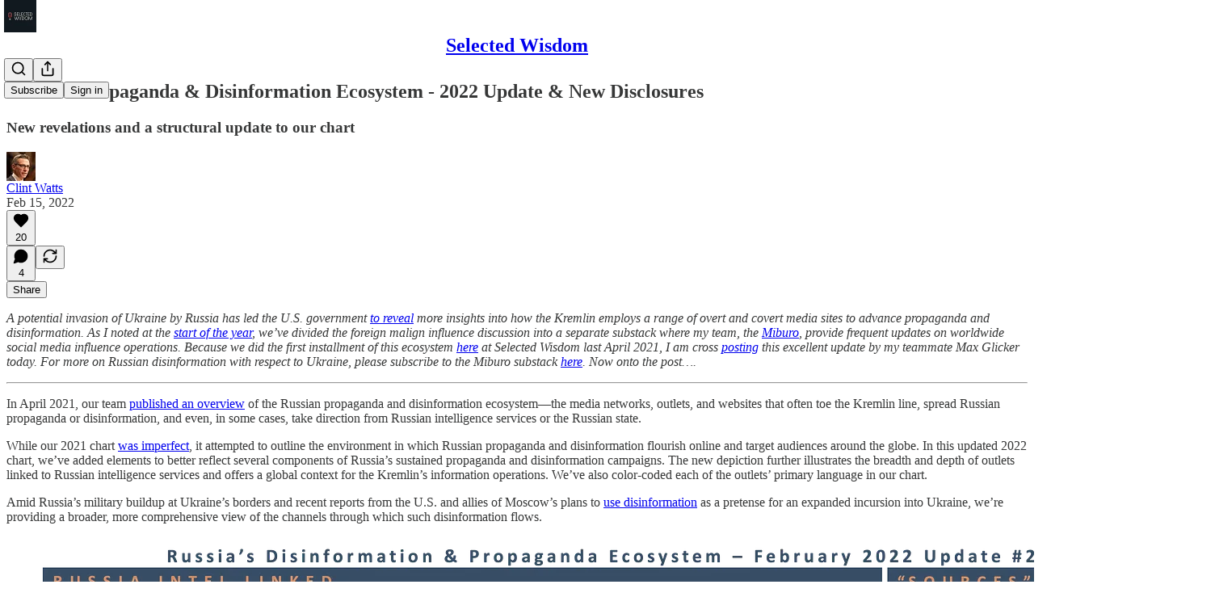

--- FILE ---
content_type: application/javascript
request_url: https://substackcdn.com/bundle/static/js/5611.d1395d18.js
body_size: 41390
content:
(self.webpackChunksubstack=self.webpackChunksubstack||[]).push([["5611"],{7642:function(e,t,r){"use strict";r.d(t,{A:()=>n});let n={popover:"popover-Q5L48i",visible:"visible-w2GbD1",mounted:"mounted-xAyTLJ",disabled:"disabled-qyVgYn",explainer:"explainer-FXmc_P",dismissExplainer:"dismissExplainer-ns56FG",mobileFooter:"mobileFooter-CGz8PV",button:"button-r00Nrm"}},91086:function(e,t,r){"use strict";r.d(t,{A:()=>n});let n={transcriptionStatus:"transcriptionStatus-OyxRN5",transcriptionChunk:"transcriptionChunk-DKBYAw",hoverChunk:"hoverChunk-IPtOLw",rowIndicator:"rowIndicator-jiY8sp",hoverRow:"hoverRow-zMw3pV",activeRow:"activeRow-S2HzS9",rowText:"rowText-T4jYBi",speakerText:"speakerText-lh6QvQ",rowEditableText:"rowEditableText-PLHmec",activeWord:"activeWord-J6YmxG",playCircle:"playCircle-Ech_eu"}},73683:function(e,t,r){"use strict";r.d(t,{A:()=>n});let n={subscribeButton:"subscribeButton-LcKYi7"}},96063:function(e,t,r){"use strict";r.d(t,{A:()=>n});let n={"byline-wrapper":"byline-wrapper-rwhTzJ",bylineWrapper:"byline-wrapper-rwhTzJ",bottomWithTos:"bottomWithTos-g5MwKO","byline-wrapper--swap-on-mobile":"byline-wrapper--swap-on-mobile-Cs2Jac",bylineWrapperSwapOnMobile:"byline-wrapper--swap-on-mobile-Cs2Jac","byline-faces--swap-on-mobile":"byline-faces--swap-on-mobile-ucRXf3",bylineFacesSwapOnMobile:"byline-faces--swap-on-mobile-ucRXf3",subscribeWidget:"subscribeWidget-sIP7pQ",title:"title-X77sOw",subtitle:"subtitle-HEEcLo"}},74213:function(e,t,r){"use strict";r.d(t,{A:()=>n});let n={postUFI:"postUFI-Oh86n4",postUfi:"postUFI-Oh86n4",hasVoiceover:"hasVoiceover-rbvr3u",editButtonContainer:"editButtonContainer-hWwvUO"}},67754:function(e,t,r){"use strict";r.d(t,{A:()=>n});let n={inputWithIcons:"inputWithIcons-vs0rlV",error:"error-nMG79e",inputWrapper:"inputWrapper-Wvkzvn",icon:"icon-wnhO6c"}},3526:function(e,t,r){"use strict";r.d(t,{D:()=>k});var n=r(79785),i=r(4006),a=r(32485),l=r.n(a),o=r(17402),s=r(72880),c=r(84605),d=r(86500),u=r(58418),p=r(35369),h=r(76977),m=r(16993),g=r(63136),f=r(39318),b=r(50963),Y=r(57324);let _="ig_modal_logo-jNPKzo",v="logo_substack-xHlM5o";function w(){let e=(0,n._)(["Follow "," in the app"]);return w=function(){return e},e}function y(){let e=(0,n._)(["Get the Substack app to follow ","'s reading and writing."]);return y=function(){return e},e}let k=e=>{let{pub:t,slug:r,action:n,platform:a}=e,{iString:k,iTemplate:S}=(0,c.GO)(),[C,F]=(0,u.A)("".concat(a,"_webview_app_upsell"),259200),[E,I]=(0,o.useState)(!C);(0,o.useEffect)(()=>{E&&(0,d.u4)(d.qY.APP_FOOTER_SHEET_CTA_VIEWED,{surface:"post",type:"webview-sheet",platform:a})},[]);let D=(0,f.XV8)(t.subdomain,r,{redirect:"app-store",source:Y.VU.postFooter}),A="read"===n?t.logo_url:t.author_photo_url||t.logo_url;return(0,i.Y)(m.aF,{isOpen:E,onClose:()=>{I(!1)},children:(0,i.Y)(m.cw,{children:(0,i.FD)(h.I1,{gap:32,alignItems:"center",paddingY:40,paddingX:24,children:[(0,i.Y)(h.Ye,{alignItems:"center",justifyContent:"center",style:{position:"relative"},children:A?(0,i.FD)(i.FK,{children:[(0,i.Y)(h.pT,{justifyContent:"center",alignItems:"center",className:l()(_,v,"logo_left-HHdifs"),children:(0,i.Y)(s.o,{src:"/img/substack-white.svg",imageIsFixedWidth:!0,useRetinaSizing:!0,maxWidth:44})}),(0,i.Y)(h.pT,{justifyContent:"center",alignItems:"center",className:l()(_,"logo_right-_og3lw"),children:(0,i.Y)(s.o,{className:"ig_image_border-FuLDjr",src:A,imageIsFixedWidth:!0,useRetinaSizing:!0,maxWidth:56})})]}):(0,i.Y)(h.pT,{justifyContent:"center",alignItems:"center",className:l()(_,v),children:(0,i.Y)(s.o,{src:"/img/substack-white.svg",imageIsFixedWidth:!0,useRetinaSizing:!0,maxWidth:44})})}),(0,i.FD)(h.I1,{gap:8,alignItems:"center",children:[(0,i.Y)(g.EY.B1,{align:"center",weight:"semibold",children:"read"===n?k("Read in the Substack app"):S(w(),t.author_name)}),(0,i.Y)(g.EY.B4,{align:"center",fontSize:14,color:"secondary",children:"read"===n?k("Get the Substack app for the best reading experience on the go."):S(y(),(0,b.$k)(t.author_name))})]}),(0,i.FD)(h.I1,{gap:16,paddingX:16,alignItems:"center",className:"ig_modal_button_container-wKHKdO",children:[(0,i.Y)(p.$n,{priority:"primary",onClick:()=>{(0,d.u4)(d.qY.APP_BANNER_TAPPED,{surface:"post",type:"webview-sheet",platform:a})},href:D,children:k("Open in app")}),(0,i.Y)(p.$n,{priority:"tertiary",onClick:()=>{(0,d.u4)(d.qY.APP_FOOTER_SHEET_CTA_DISMISSED,{surface:"post",type:"webview-sheet",platform:a}),F(),I(!1)},children:k("Maybe later")})]})]})})})}},70997:function(e,t,r){"use strict";r.d(t,{p:()=>h});var n=r(4006),i=r(87677),a=r(17402),l=r(94794),o=r(86500),s=r(16074),c=r(76977),d=r(63136),u=r(18947),p=r(57324);let h=e=>{let{user:t,isMobile:r,post:h}=e,m=(0,l.aZ)(),g=(null==t?void 0:t.is_contributor)&&!m,f=!r||!g;return((0,a.useEffect)(()=>{f||(0,o.u4)(o.qY.POST_STATS_IN_APP_UPSELL_SEEN,{post_id:h.id,source:"mobile_post_page"})}),f)?null:(0,n.FD)(c.VP,{children:[(0,n.Y)(s.c,{}),(0,n.FD)(c.fI,{className:"statsLink-zUlL_7",alignItems:"center",justifyContent:"space-between",children:[(0,n.Y)(d.EY.B3,{paddingY:16,as:"a",weight:"semibold",translated:!0,href:(0,u.MG)({postId:h.id,params:{utm_source:p.VU.substack,utm_medium:p.Jn.web,utm_campaign:p._9.postStatsUpsellMobilePostPage,redirect:"app-store"}}),onClick:()=>(0,o.u4)(o.qY.POST_STATS_IN_APP_UPSELL_CLICKED,{post_id:h.id,source:"mobile_post_page"}),children:"View stats in the app"}),(0,n.Y)(i.A,{})]}),(0,n.Y)(s.c,{})]})}},76219:function(e,t,r){"use strict";r.d(t,{u:()=>a});var n=r(4006),i=r(63136);function a(e){let{doiUrl:t,pdfUrl:r}=e;return t&&r?(0,n.FD)(i.EY,{as:"p",children:["Cite as:"," ",(0,n.Y)("a",{href:t,target:"_blank",children:t})," ","•"," ",(0,n.Y)("a",{href:r,target:"_blank",children:"PDF"})]}):null}},71328:function(e,t,r){"use strict";r.d(t,{k:()=>p});var n=r(69277),i=r(70408),a=r(4006),l=r(60927),o=r(93038),s=r(76977),c=r(63136),d=r(49807);let u={blurb:"blurb-PNfDEK"};function p(e){let{crossPostInfo:{introText:t,crossPostedPub:r,crossPostingByLine:n},postType:i}=e;return(0,a.Y)(s.VP,{paddingTop:8,paddingBottom:24*("podcast"!==i),children:(0,a.FD)(s.VP,{paddingX:20,padding:8,className:u.blurb,gap:12,children:[(0,a.Y)(h,{crossPostedPub:r}),(0,a.Y)(m,{introText:t}),(0,a.Y)(g,{byline:n})]})})}function h(e){let{crossPostedPub:t}=e;return(0,a.FD)(s.fI,{className:u.attribution,gap:8,alignItems:"center",children:[(0,a.Y)(l.A,{stroke:"var(--color-accent)",size:16}),(0,a.FD)(c.EY.Meta,{translated:!0,color:"accent",children:["Cross-posted by ",(0,a.Y)(c.Yq,{href:(0,d.$_T)(t),children:I18N.p(t.name)})]})]})}function m(e){let{introText:t}=e;return t?(0,a.Y)(c.EY.B2,{fontStyle:"italic",children:'"'.concat(t,'"')}):null}function g(e){let{byline:t}=e,r=null==t?void 0:t[0];return r?(0,a.FD)(c.EY.B2,{color:"accent",children:["- ",(0,a.Y)(o.Ay,(0,i._)((0,n._)({},r),{type:"user",uuid:""}))]}):null}},70345:function(e,t,r){"use strict";r.d(t,{y$:()=>L});var n=r(69277),i=r(70408),a=r(79785),l=r(4006),o=r(17402),s=r(47963),c=r(85048),d=r(58050),u=r(84605),p=r(46271),h=r(86500),m=r(94729),g=r(17186),f=r(68349),b=r(24078),Y=r(35369),_=r(76977),v=r(16993),w=r(63136),y=r(65842),k=r(36372),S=r(11510),C=r(16291),F=r(39318),E=r(41086),I=r(50963),D=r(57324);let A={is_www:!0,is_personal_mode:!1,id:0,name:"Substack",subdomain:"www",copyright:"Substack Inc.",mailing_address:"548 Market Street PMB 72296\nSan Francisco, CA 94104",email_from:"no-reply@substack.com",email_from_name:"Substack",logo_url:"/img/substack.png?v=3",language:"en",theme:void 0,theme_var_color_links:void 0,theme_var_background_pop:void 0,theme_var_cover_bg_color:void 0,custom_domain:void 0,type:void 0};function N(){let e=(0,a._)(["Already following ",""]);return N=function(){return e},e}function x(){let e=(0,a._)(["",", a paid subscriber of ",", shared this with you."]);return x=function(){return e},e}function T(){let e=(0,a._)(["",", a subscriber of ",", shared this with you."]);return T=function(){return e},e}function P(){let e=(0,a._)([""," shared this with you."]);return P=function(){return e},e}function O(){let e=(0,a._)(["Follow "," and continue reading"]);return O=function(){return e},e}function B(){let e=(0,a._)(["Sign up and follow ",""]);return B=function(){return e},e}let L=e=>{let{pub:t,post:r,referringUser:a,freeSignupEmail:s,forceFollowPrompt:c,surface:b}=e,[Y,w]=(0,o.useState)(!1),[y,S]=(0,o.useState)(!1),[D,A]=(0,o.useState)(0),[x,T]=(0,o.useState)(s),[P,O]=(0,o.useState)(!1),{iString:B,iTemplate:L}=(0,u.GO)(),U=(0,k.d)(),V=(0,p.Jd)(),W=!!V||!!s,j=(0,d.cC)(a,null!=b?b:"follow-referrer-prompt",void 0,{auto:W}),z=(0,o.useMemo)(()=>({free_signup_email:s,post_id:null==r?void 0:r.id,referring_user_id:a.id}),[s,null==r?void 0:r.id,a.id]);(0,o.useEffect)(()=>{if(W&&!j.isLoaded||j.isFollowing){c&&j.isFollowing&&U.popToast(()=>(0,l.Y)(k.y,{text:L(N(),(0,I.$k)(a.name))}));return}try{let e=new URL(document.referrer);if(/(\b|\.)google\./.test(e.hostname)||["news.ycombinator.com","hckrnews.com"].includes(e.hostname))return}catch(e){}if(V&&(0,E.y)("follow-referrer-on-load")){(0,f.qm)("follow-referrer-on-load"),(0,h.u4)(h.qY.FOLLOW_REFERRER_PROMPT_REDIRECTED,z),G({fromRedirect:!0}).then(()=>w(!0));return}let e="follow-prompt-for-post-".concat(null==r?void 0:r.id,"-and-referrer-").concat(a.id,"-shown-at"),t=(0,g.xm)(e);!c&&t&&(0,C.A)().subtract(7,"days").isBefore(t)||((0,g.X3)(e,Date.now()),w(!0),(0,h.u4)(h.qY.FOLLOW_REFERRER_PROMPT_SHOWN,z))},[V,j.isLoaded]);let J=(0,o.useCallback)(()=>{(0,h.u4)(h.qY.FOLLOW_REFERRER_PROMPT_DISMISSED,(0,i._)((0,n._)({},z),{step:D})),w(!1)},[z,w,D]),K=(0,o.useCallback)(function(){let{email:e,reason:r="sign-in-click"}=arguments.length>0&&void 0!==arguments[0]?arguments[0]:{};(0,h.u4)(h.qY.FOLLOW_REFERRER_PROMPT_SIGN_IN_INITIATED,(0,i._)((0,n._)({},z),{reason:r}));let l=(0,F.oRR)({"follow-referrer-on-load":a.id});(0,f.V2)((0,F.a7q)({email:e,for_pub:null==t?void 0:t.subdomain,redirect:l}))},[z,null==t?void 0:t.subdomain,a.id]),q=(0,o.useCallback)(async function(){let e,t,r,{email:a}=arguments.length>0&&void 0!==arguments[0]?arguments[0]:{};try{({user:e,userExists:t}=await (0,m.x6)("/api/v1/reader/signup/just_email",{method:"POST",json:{email:a}}))}catch(e){e instanceof m.fk&&(r=e.getMessage())}return e?(T(a),0):t?((0,h.u4)(h.qY.FOLLOW_REFERRER_PROMPT_EXISTING_EMAIL_ENTERED,(0,i._)((0,n._)({},z),{email:a})),T(a),2):((0,h.u4)(h.qY.FOLLOW_REFERRER_PROMPT_SIGNUP_FAILED,(0,i._)((0,n._)({},z),{email:a,error:r})),U.popToast(()=>(0,l.Y)(k.y,{text:r||B("Something went wrong. Please try again later.")})),1)},[z,U,B]),G=(0,o.useCallback)(async function(){let e,{email:t,fromRedirect:r=!1}=arguments.length>0&&void 0!==arguments[0]?arguments[0]:{};if(!y){if(S(!0),r||(0,h.u4)(h.qY.FOLLOW_REFERRER_PROMPT_CTA_CLICKED,(0,i._)((0,n._)({},z),{email:t})),!W){if(!t){A(1),S(!1);return}if(1===(e=await q({email:t})))return void S(!1)}j.isFollowing||void 0!==e&&0!==e||(await j.toggle(),O(!0)),!V||r?A(2):w(!1),S(!1)}},[V,W,j,z,y,S,A,q]);return(0,l.Y)(v.aF,{fullscreenMobile:0!==D,isOpen:Y,onClose:J,children:(0,l.FD)(_.I1,{style:{height:"100%"},children:[(0,l.Y)(v.rQ,{showClose:!0,onClose:J}),(0,l.FD)(_.I1,{flex:"grow",gap:48,paddingX:32,paddingBottom:32,paddingTop:12,children:[0===D&&(0,l.Y)(R,{pub:t,referringUser:a,loading:y,onFollowClick:G,onDismiss:J}),1===D&&(0,l.Y)(M,{referringUser:a,loading:y,onFollowWithEmail:G,onSignInClick:K}),2===D&&(0,l.Y)(H,{email:x,referringUser:a,followed:P,onDismiss:J})]})]})})},R=e=>{var t,r,n,i,a;let o,{pub:s,referringUser:c,loading:d,onFollowClick:p,onDismiss:h}=e,{iTemplate:m,iString:g}=(0,u.GO)(),f=null!=(a=null!=(i=null!=(n=c.photo_url)?n:null==s?void 0:s.logo_url)?i:null==s?void 0:s.author_photo_url)?a:(0,F.Ji1)(c.id),v=(0,I.$k)(c.name),y=null==(r=c.subscriptions)||null==(t=r.find(e=>e.publication_id==(null==s?void 0:s.id)))?void 0:t.membership_state;return o=s&&"subscribed"===y?m(x(),c.name,s.name):s&&"free_signup"===y?m(T(),c.name,s.name):m(P(),c.name),(0,l.FD)(_.I1,{alignItems:"center",gap:8,children:[(0,l.FD)(_.I1,{alignItems:"center",gap:16,paddingBottom:16,children:[(0,l.Y)("div",{className:"avatarContainer-Bvvbb6",children:(0,l.Y)(b.eu,{className:"avatar-Gt1fvo",user:{photo_url:f},size:64})}),(0,l.Y)(w.EY.H3,{align:"center",weight:"heavy",children:o})]}),(0,l.Y)(Y.$n,{priority:"primary",disabled:d,onClick:p,children:m(O(),v)}),(0,l.Y)(Y.$n,{priority:"secondary",onClick:h,children:g("Skip")})]})},M=e=>{let{referringUser:t,loading:r,onFollowWithEmail:n,onSignInClick:i}=e,[a,s]=(0,o.useState)(""),{iTemplate:d}=(0,u.GO)(),p=(0,o.useRef)(null);(0,o.useEffect)(()=>{var e;null==(e=p.current)||e.focus()},[]);let h=(0,o.useCallback)(e=>{e.preventDefault(),""!==a&&n({email:a})},[n,a]),m=(0,I.$k)(t.name);return(0,l.FD)(l.FK,{children:[(0,l.FD)(_.I1,{alignItems:"center",gap:8,children:[(0,l.FD)(w.EY.H3,{translated:!0,align:"center",weight:"heavy",children:["Sign up to follow ",I18N.p(m)]}),(0,l.Y)(w.EY.B4,{translated:!0,align:"center",color:"secondary",children:"Discover great writing and follow your friends on Substack"})]}),(0,l.FD)(_.I1,{gap:12,children:[(0,l.Y)(w.EY.B4,{translated:!0,weight:"semibold",children:"Your email address"}),(0,l.Y)("form",{onSubmit:h,children:(0,l.Y)(y.ks,{ref:p,placeholder:"bob@gmail.com",value:a,onChange:e=>s(e.currentTarget.value)})})]}),(0,l.FD)(_.I1,{alignItems:"center",gap:16,justifyContent:"center",children:[(0,l.Y)(Y.$n,{disabled:r||""===a,onClick:h,children:d(B(),m)}),(0,l.FD)(w.EY.B4,{translated:!0,align:"center",color:"secondary",children:["Already have a Substack account?"," ",(0,l.Y)(w.EY.B4,{translated:!0,color:"secondary",decoration:"underline",as:"a",href:"#",onClick:i,children:"Sign in"})]})]}),(0,l.Y)(_.I1,{flex:"grow",justifyContent:"end",children:(0,l.Y)(w.EY.B4,{align:"center",children:(0,l.Y)(c.qd,{className:"termsFooter-KerNk3",publication:A})})})]})},H=e=>{let{onDismiss:t,email:r,referringUser:a,followed:o}=e,{iString:c}=(0,u.GO)(),d=(0,S.Iu)(),p={utm_medium:D.Jn.web,utm_campaign:D._9.postFollowReferrerPrompt,utm_source:D.VU.post};return(0,l.FD)(l.FK,{children:[o?(0,l.FD)(_.I1,{alignItems:"center",gap:4,children:[(0,l.Y)(w.EY.H3,{translated:!0,align:"center",weight:"heavy",children:"Read and follow in the app"}),(0,l.FD)(w.EY.B4,{translated:!0,align:"center",color:"secondary",children:["See who else ",I18N.p((0,I.$k)(a.name))," reads in the Substack app"]})]}):(0,l.FD)(_.I1,{alignItems:"center",gap:4,children:[(0,l.FD)(w.EY.H3,{translated:!0,align:"center",weight:"heavy",children:["Finish following ",I18N.p((0,I.$k)(a.name))," in the app"]}),(0,l.FD)(w.EY.B4,{translated:!0,align:"center",color:"secondary",children:["See who else ",I18N.p((0,I.$k)(a.name))," reads on Substack"]})]}),d?(0,l.FD)(l.FK,{children:[(0,l.Y)(_.Ye,{alignSelf:"center",children:(0,l.Y)("img",{src:(0,F.dJ9)("/img/app-preview-card.png"),height:265})}),(0,l.Y)(_.Ye,{flex:"grow",children:(0,l.FD)(_.I1,{alignItems:"center",flex:"grow",gap:8,children:[(0,l.Y)(Y.$n,{href:(0,F.wHz)(p),children:c("Get the Substack app")}),(0,l.Y)(Y.$n,{priority:"tertiary",onClick:t,children:c("Skip")})]})})]}):(0,l.FD)(_.I1,{alignItems:"center",gap:24,children:[(0,l.Y)("div",{style:{minHeight:231},children:(0,l.Y)(s.gF,(0,i._)((0,n._)({},p),{suggestedEmail:r,size:180,padding:0}))}),(0,l.Y)(Y.$n,{priority:"secondary",onClick:t,children:c("Continue reading")})]})]})}},47789:function(e,t,r){"use strict";r.d(t,{I:()=>i});var n=r(41935);function i(e){let{post:t,user:r,onChange:i,reaction_token:a,children:l}=e,{toggle:o}=(0,n.Ph)({post:t,user:r,surface:"reader",onChange:i?e=>{let{post:t}=e;return i({post:t})}:void 0,postReactionToken:a});return l(async()=>{await o()})}},84664:function(e,t,r){"use strict";r.d(t,{C:()=>m});var n=r(69277),i=r(32641),a=r(4006),l=r(70408),o=r(97731);let s=e=>{var{stroke:t="black",height:r=19,width:s=19}=e,c=(0,i._)(e,["stroke","height","width"]);return(0,a.FD)(o.A,(0,l._)((0,n._)({},c),{name:"AdhocEmailIcon",svgParams:{height:r,width:s,viewBox:"0 0 19 19"},children:[(0,a.Y)("path",{d:"M3 4C3 3.72386 3.22386 3.5 3.5 3.5H13C13.2761 3.5 13.5 3.72386 13.5 4V12.5C13.5 12.7761 13.2761 13 13 13H3.5C3.22386 13 3 12.7761 3 12.5V4Z",stroke:t}),(0,a.Y)("path",{d:"M3.5 4L8.25 9.02499L13 4",stroke:t,strokeLinecap:"round","stroke-linejoin":"round"}),(0,a.Y)("path",{d:"M5 13.5V15C5 15.2761 5.22386 15.5 5.5 15.5H15.3151C15.5913 15.5 15.8151 15.2761 15.8151 15V7C15.8151 6.72386 15.5913 6.5 15.3151 6.5H14",stroke:t})]}))};var c=r(14394);let d=e=>{var{stroke:t="black",height:r=19,width:s=19}=e,c=(0,i._)(e,["stroke","height","width"]);return(0,a.FD)(o.A,(0,l._)((0,n._)({},c),{name:"NewsletterIcon",svgParams:{height:r,width:s,viewBox:"0 0 19 19"},children:[(0,a.Y)("path",{d:"M3.5 3.5H15.5",stroke:t,strokeLinecap:"round","stroke-linejoin":"round"}),(0,a.Y)("path",{d:"M3.5 7.5H15.5",stroke:t,strokeLinecap:"round","stroke-linejoin":"round"}),(0,a.Y)("path",{d:"M3.5 11.5H15.5",stroke:t,strokeLinecap:"round","stroke-linejoin":"round"}),(0,a.Y)("path",{d:"M3.5 15.5H12",stroke:t,strokeLinecap:"round","stroke-linejoin":"round"})]}))},u=e=>(0,a.FD)(o.A,(0,l._)((0,n._)({},e),{name:"PodcastIcon",svgParams:{height:19,width:19},children:[(0,a.Y)("path",{d:"M10.1505 3H8.61291C6.06527 3 4 4.9401 4 7.33333V10","stroke-linejoin":"round"}),(0,a.Y)("path",{d:"M8.89246 3H10.4301C12.9778 3 15.043 4.9401 15.043 7.33333V10.5","stroke-linejoin":"round"}),(0,a.Y)("path",{d:"M3 12.1429V13.3571C3 14.5406 3.81359 15.5 4.81721 15.5H6.42473V10H4.81721C3.81359 10 3 10.9594 3 12.1429Z","stroke-linejoin":"round"}),(0,a.Y)("path",{d:"M16 12.1429V13.3571C16 14.5406 15.1864 15.5 14.1828 15.5H12.5753V10H14.1828C15.1864 10 16 10.9594 16 12.1429Z","stroke-linejoin":"round"})]}));var p=r(15052);let h=e=>{var{stroke:t="black",height:r=19,width:s=19}=e,c=(0,i._)(e,["stroke","height","width"]);return(0,a.Y)(o.A,(0,l._)((0,n._)({},c),{name:"VideoIcon",svgParams:{height:r,width:s,viewBox:"2 2 15 15"},children:(0,a.FD)("g",{fill:"transparent",children:[(0,a.Y)("path",{d:"M15.5 15H3.5V4H15.5V15Z",stroke:t,"stroke-linejoin":"round"}),(0,a.Y)("path",{d:"M11.5 11L8.5 9V12.5L11.5 11Z",stroke:t,"stroke-linejoin":"round"}),(0,a.Y)("path",{d:"M4 7H15",stroke:t}),(0,a.Y)("path",{d:"M4.5 4L7.5 7",stroke:t}),(0,a.Y)("path",{d:"M8 4L11 7",stroke:t}),(0,a.Y)("path",{d:"M11.5 4L14.5 7",stroke:t})]})}))},m=e=>{var{postType:t}=e,r=(0,i._)(e,["postType"]);switch(t){case"newsletter":return(0,a.Y)(d,(0,n._)({},r));case"adhoc_email":return(0,a.Y)(s,(0,n._)({},r));case"thread":return(0,a.Y)(p.A,(0,n._)({},r));case"podcast":return(0,a.Y)(u,(0,n._)({},r));case"video":return(0,a.Y)(h,(0,n._)({},r));case"restack":return(0,a.Y)(c.A,(0,n._)({},r));default:return console.warn("Unrecognized post type: [".concat(t,"]")),null}}},3338:function(e,t,r){"use strict";r.d(t,{V:()=>k});var n=r(4006),i=r(81143),a=r(17402),l=r(15734),o=r.n(l),s=r(47963),c=r(84605),d=r(43294),u=r(86500),p=r(94729),h=r(24078),m=r(35369),g=r(16074),f=r(76977),b=r(16993),Y=r(63136),_=r(65842),v=r(11510),w=r(39318),y=r(57324);let k=e=>{let{post:t,pub:r,freeSignupEmail:l,user:d,magicToken:h,onClose:Y,onSubscriptionComplete:_,onUnlockFailed:k,hasCompletedUnlock:F=!1}=e,[E,I]=(0,a.useState)(!0),[D,A]=(0,a.useState)(!1),[N,x]=(0,a.useState)(!d&&!F),[T,P]=(0,a.useState)(F),[O,B]=(0,a.useState)((null==d?void 0:d.email)||l||""),[L,R]=(0,a.useState)(!1),[M,H]=(0,a.useState)(!1),[U,V]=(0,a.useState)(!1),{iString:W}=(0,c.GO)(),j=(0,v.Iu)();(0,a.useEffect)(()=>{(0,u.u4)(u.qY.UNSUBSCRIBED_POST_UNLOCK_MODAL_VIEWED,{post_id:t.id})},[t.id]);let z=()=>{(0,u.u4)(u.qY.UNSUBSCRIBED_POST_UNLOCK_MODAL_DISMISSED,{post_id:t.id,has_reached_max_tokens:L}),I(!1),null==Y||Y()},J=(0,w.XV8)(r.subdomain,t.slug,{params:{utm_campaign:y._9.postUnlockUnsubscribedModal,utm_source:y.VU.post},redirect:"app-store"}),K=async e=>{if((0,u.u4)(u.qY.PAYWALL_UNLOCK_CTA_CLICKED,{post_id:t.id,has_email:!!e||!!(null==d?void 0:d.email),source:"unsubscribed_post_unlock_modal"}),!d&&!e)return void x(!0);let r=e||(null==d?void 0:d.email)||"";if(!r||!r.trim())return void x(!0);B(r),A(!0);try{await o().post("/api/v1/free").send({email:r,source:"post_unlock_upsell"});try{await o().post("/api/v1/post_unlock_token").send({post_id:t.id,token:h,email:r})}catch(r){var n,i,a,l;let e=(null==r||null==(i=r.response)||null==(n=i.body)?void 0:n.error)||(null==r||null==(l=r.response)||null==(a=l.body)?void 0:a.message)||(null==r?void 0:r.message)||"";"Max tokens redeemed"===e?(null==k||k(),R(!0)):H(!0),(0,u.u4)(u.qY.UNSUBSCRIBED_POST_UNLOCK_MODAL_ERROR,{post_id:t.id,error:e,max_redeem_error:"Max tokens redeemed"===e}),console.warn("Failed to create unlock token, user may need to complete setup in app:",r)}null==_||_(),P(!0)}catch(e){console.error("Failed to subscribe or unlock:",e)}finally{A(!1)}},q=async()=>{A(!0);try{await (0,p.x6)("/api/v1/send_app_download_link",{method:"POST",json:{email:O}}),V(!0)}catch(e){console.error("Failed to send app download link:",e)}finally{A(!1)}};return(0,n.Y)(b.aF,{isOpen:E,onClose:z,children:(0,n.Y)(b.cw,{children:T?(0,n.FD)(f.I1,{gap:16,children:[(0,n.Y)(S,{post:t,pub:r,secondaryText:W(j?"Open the Substack app to read this post":"Scan the QR code or receive a link to read this post in the Substack app"),errorText:L?W("You've already redeemed an unlock token"):M?W("Something went wrong. Please try again later."):void 0}),!j&&(0,n.FD)(f.I1,{gap:16,alignItems:"center",children:[(0,n.Y)(s.hj,{size:142,utm_campaign:y._9.postUnlockUnsubscribedModal,utm_source:y.VU.post,openUrl:J}),(0,n.Y)(g.v,{}),(0,n.Y)(m.$n,{priority:"primary",onClick:q,disabled:U||D,children:W(U?"Email sent":"Email me a link")})]}),j&&(0,n.Y)(f.I1,{alignItems:"center",paddingBottom:16,children:(0,n.Y)(m.$n,{href:J,style:{width:"80%"},children:W("Install the app")})})]}):N?(0,n.FD)(f.I1,{gap:8,children:[(0,n.Y)(S,{post:t,pub:r}),(0,n.Y)(C,{freeSignupEmail:l,onSubmit:K,isLoading:D})]}):(0,n.FD)(f.I1,{gap:8,children:[(0,n.Y)(S,{post:t,pub:r}),(0,n.Y)(m.$n,{leading:(0,n.Y)(i.A,{}),priority:"primary",paddingY:12,disabled:D,onClick:()=>K(),children:W("Subscribe and unlock")}),(0,n.Y)(m.$n,{priority:"secondary",onClick:z,children:W("Maybe later")})]})})})},S=e=>{var t;let{post:r,pub:i,secondaryText:a,errorText:l}=e,{iString:o}=(0,c.GO)(),s=null==(t=r.publishedBylines)?void 0:t[0],d=s?{id:s.id,name:s.name,photo_url:s.photo_url}:{id:i.author_id,name:i.author_name,photo_url:i.author_photo_url};return(0,n.FD)(f.I1,{gap:16,alignItems:"center",children:[(0,n.Y)(h.tp,{size:96,user:d}),(0,n.FD)(f.I1,{gap:8,alignItems:"center",children:[(0,n.Y)(Y.EY.H3,{align:"center",children:o("Unlock this post")}),l&&(0,n.Y)(Y.EY.B3,{color:"error",align:"center",children:l}),(0,n.Y)(Y.EY.B3,{color:"secondary",align:"center",children:a||o("Get a free subscription and unlock this paid post in the Substack app")})]})]})},C=e=>{let{freeSignupEmail:t,onSubmit:r,isLoading:i}=e,[l,o]=(0,a.useState)(null!=t?t:""),{iString:s}=(0,c.GO)(),u=(0,d.X)();return(0,n.FD)(f.I1,{gap:16,children:[(0,n.Y)(_.ks,{type:"email",name:"email",placeholder:s("Email Address"),ref:u,value:l,onInput:e=>o(e.target.value)}),(0,n.Y)(m.$n,{priority:"primary",onClick:()=>r(l),disabled:i,children:s(i?"Subscribing...":"Subscribe and unlock")}),(0,n.Y)(Y.EY.B4,{color:"secondary",weight:"light",align:"center",children:s("Maximum one post unlock per account")})]})}},76185:function(e,t,r){"use strict";r.d(t,{R:()=>I});var n=r(79785),i=r(4006),a=r(17402),l=r(15734),o=r.n(l),s=r(69277),c=r(48697),d=r(84605),u=r(86500),p=r(69618),h=r(68349),m=r(89490),g=r(35369),f=r(76977),b=r(81203),Y=r(63136),_=r(11587),v=r(36372),w=r(82776);function y(){let e=(0,n._)(["Why do you recommend this Substack?"]);return y=function(){return e},e}function k(){let e=(0,n._)(["Optional"]);return k=function(){return e},e}let S=e=>{var t;let{pubToRecommendBack:r,recommendingPub:n,recommendedPubs:l,setStep:u,close:S,setLoading:F,source:E}=e,{iString:I,iTemplate:D}=(0,d.GO)(),[A,N]=(0,a.useState)(null),{popToast:x}=(0,v.d)();(0,a.useEffect)(()=>{let e=null==l?void 0:l.find(e=>{let{id:t}=e;return t===r.id});if(null===A&&e){var t;N(null!=(t=e.blurb)?t:null)}},[A,l,r.id]);let T=async()=>{n?(await o().put("/api/v1/recommendations").send((0,s._)({recommended_publication_id:r.id,recommending_publication_id:n.id,source:E||"recommendation_notification_email",suggested:!1},A&&A.trim()?{description:A.trim()}:{})),(null==l?void 0:l.some(e=>{let{id:t}=e;return t!==r.id}))?null==S||S():null==u||u("choose"),F?(F(!0),null==S||S()):((0,h.V2)("/publish/recommendations"),x(()=>(0,i.Y)(v.y,{text:I("Recommendation added")})))):console.warn("No recommending pub")},P=(0,w.getByLine)(r);return(0,i.FD)(i.FK,{children:[(0,i.FD)(f.Ye,{justifyContent:"space-between",alignItems:"center",flex:"grow",paddingX:20,paddingTop:20,paddingBottom:16,borderBottom:"detail",children:[(0,i.Y)(Y.EY.H3,{weight:"heavy",flex:"grow",children:I("New recommendation")}),(0,i.Y)(g.K0,{priority:"tertiary",role:"button",size:"sm",title:"Close",onClick:()=>{S&&S()},"aria-label":"close",children:(0,i.Y)(c.A,{size:20})})]}),(0,i.Y)(f.I1,{padding:20,children:(0,i.FD)(f.I1,{gap:24,children:[(0,i.Y)(f.I1,{padding:12,gap:12,bg:"secondary",radius:"sm",shadow:"xs",children:(0,i.FD)(f.Ye,{gap:12,flex:"grow",alignItems:"center",children:[(0,i.Y)(m.az,{radius:"xs",border:"detail",children:(0,i.Y)(b.Nq,{pub:r,size:56,radius:"xs"})}),(0,i.FD)(f.I1,{flex:"grow",minWidth:0,children:[(0,i.Y)(Y.EY.B3,{weight:"semibold",ellipsis:!0,children:r.name}),P&&(0,i.Y)(Y.EY.B4,{color:"secondary",children:"By ".concat(P)})]})]})}),(0,i.FD)(f.I1,{gap:8,children:[(0,i.FD)(f.Ye,{flex:"grow",justifyContent:"space-between",children:[(0,i.Y)(Y.EY.B4,{weight:"semibold",children:D(y())}),(0,i.Y)(Y.EY.B4,{color:"secondary",children:D(k())})]}),(0,i.Y)(_.T,(0,s._)({placeholder:I("Tell your subscribers why they might enjoy ".concat(r.name,"...")),onChange:e=>N(e.currentTarget.value),value:null!=A?A:"",rows:6,maxlength:500},p.b))]}),(0,i.FD)(f.I1,{gap:12,children:[(0,i.Y)(g.$n,{disabled:(null!=(t=null==A?void 0:A.length)?t:0)>500,onClick:T,children:I("Recommend ".concat(r.name))}),(0,i.Y)(C,{})]})]})})]})},C=()=>{let{iString:e}=(0,d.GO)();return(0,i.FD)(Y.EY.B4,{color:"secondary",align:"center",children:[e("Recommendations will be shown to people after they subscribe to your Substack.")," ",(0,i.Y)(Y.Yq,{href:"https://support.substack.com/hc/en-us/articles/5036794583828-How-can-I-recommend-other-publications-on-Substack-",onClick:()=>{(0,u.u4)(u.qY.MANAGE_RECOMMENDATIONS_LEARN_MORE_CLICKED,{source:"modal-recommend-pub"})},decoration:"underline",children:e("Learn more")})]})};var F=r(16993);function E(){let e=(0,n._)(["Recommend "," to your readers"]);return E=function(){return e},e}let I=e=>{let{pub:t}=e,[r,n]=(0,a.useState)(!0),[l,s]=(0,a.useState)(null),[c,p]=(0,a.useState)(!1),[h,m]=(0,a.useState)(!1),{iString:_,iTemplate:v}=(0,d.GO)();return((0,a.useEffect)(()=>{let e=async()=>{try{let e=(await o().get("/api/v1/publication_user/default")).body;if(s(e),!e||e.id===t.id){p(!0),n(!1);return}let r=await o().get("/api/v1/recommendations/from/".concat(e.id,"/to/").concat(t.id));p(!!r.body),n(!1)}catch(e){console.error("Failed to load recommend cta: ",e)}};!l&&r&&e()},[t,r,l]),r||c||l&&l.invite_only)?null:(0,i.FD)(i.FK,{children:[(0,i.FD)(f.I1,{alignItems:"center",padding:32,gap:20,borderTop:"detail",style:{marginTop:24},"data-testid":"recommendation-footer",children:[(0,i.Y)(b.wg,{pub:t,size:48,openInNewTab:!0}),(0,i.FD)(f.I1,{gap:8,children:[(0,i.Y)(Y.EY.H4,{align:"center",children:v(E(),t.name)}),t.hero_text&&(0,i.Y)(Y.EY.B3,{color:"secondary",align:"center",clamp:3,children:t.hero_text})]}),(0,i.Y)(g.$n,{onClick:()=>{(0,u.u4)(u.qY.END_OF_POST_RECOMMEND_CTA_CLICKED,{recommended_pub_id:t.id,recommending_pub_id:null==l?void 0:l.id}),m(!0)},children:_("Recommend")})]}),(0,i.Y)(D,{isOpen:h,onClose:()=>m(!1),pubToRecommend:t,recommendingPub:l,setStep:()=>{m(!1)},setLoading:n})]})},D=e=>{let{isOpen:t,onClose:r,pubToRecommend:n,recommendingPub:a,setLoading:l,setStep:o}=e,s=(0,v.d)(),{iString:c}=(0,d.GO)();return(0,i.Y)(F.aF,{isOpen:t,onClose:r,children:(0,i.Y)(S,{pubToRecommendBack:n,recommendingPub:a,setStep:o,close:r,setLoading:e=>{l(e),s.popToast(()=>(0,i.Y)(v.y,{text:c("Recommendation added")}))},source:"end-of-post-recommend-cta"})})}},58925:function(e,t,r){"use strict";r.d(t,{ut:()=>eo,YA:()=>ea});var n=r(20347),i=r(3849),a=r(69277),l=r(4006),o=r(32485),s=r.n(o),c=r(15977),d=r(72170),u=r(17402),p=r(23623),h=r(35426),m=r(89490);let g=(0,m.I4)({className:"backdrop-TSZpWr",height:40,paddingTop:64,paddingBottom:16,paddingLeft:16,paddingRight:16,pointerEvents:"none"}),f="transition-kQjRL0",b="show-SOOiPA",Y="hide-xglgl1";function _(e){let{children:t}=e;return(0,l.Y)(h.e.Child,{as:u.Fragment,enter:f,enterFrom:Y,enterTo:b,leave:f,leaveFrom:b,leaveTo:Y,children:t})}let v="show-RjVr49",w="hide-TYuTf7";function y(e){let{children:t}=e;return(0,l.Y)(h.e.Child,{as:u.Fragment,enter:"enter-BY7bVS",enterFrom:w,enterTo:v,leave:"leave-AN8v0R",leaveFrom:v,leaveTo:w,children:t})}var k=r(84605),S=r(35369),C=r(10996);function F(e){let{handleQuoteRestack:t,disableRestackButton:r,handleShare:n,isVisible:i,showRestackButton:a}=e;return(0,l.Y)(h.e,{as:u.Fragment,appear:!0,show:i,children:(0,l.Y)(D,{children:(0,l.FD)(C.e$,{children:[(0,l.Y)(_,{children:(0,l.Y)(g,{})}),(0,l.Y)(y,{children:(0,l.FD)(A,{children:[a&&(0,l.Y)(E,{onClick:t,disabled:r}),(0,l.Y)(I,{onClick:n,showRestackButton:a})]})})]})})})}function E(e){let{onClick:t,disabled:r}=e,{iString:n}=(0,k.GO)();return(0,l.Y)(S.Bj,{onClick:t,leading:(0,l.Y)(c.A,{size:20}),priority:"primary",flex:"grow",disabled:r,children:n("Restack")})}function I(e){let{onClick:t,showRestackButton:r}=e,{iString:n}=(0,k.GO)();return(0,l.Y)(S.Bj,{onClick:t,leading:(0,l.Y)(d.A,{size:20}),priority:"primary",flex:"grow",children:n(r?"Share":"Share quote")})}let D=(0,m.I4)({className:"root-VHsWlA",display:"flex",position:"fixed",padding:16}),A=(0,m.I4)({display:"flex",flex:"grow",justifyContent:"space-between",gap:12,zIndex:1});var N=r(48309),x=r(82853),T=r(68924),P=r(4067),O=r(79146),B=r(9979),L=r(93355),R=r(62870),M=r(98949);let H=e=>{let{pub:t,post:r,style:n,selectionId:i,size:a,hoverOverlay:o=!0}=e,{img:s,imgDownload:c,shareData:d,useNativeShare:p}=(0,L.Y)((0,R.wj)({pub:t,post:r,selectionId:i,style:n})),h=(0,u.useCallback)(async()=>{await (0,R.f3)({post_id:r.id,selection_id:i,aspect_ratio:n.aspectRatio,type:"post_selection",shareData:p?d:void 0,eventName:"SHARE_SELECTION_IMAGE_DOWNLOADED",additionalTrackingData:{interaction:"click"}})},[r.id,i,n.aspectRatio,p,d]);return(0,l.Y)(R.Cs,{onClick:h,href:p?void 0:c,children:(0,l.FD)(R.OK,{size:a,children:[!(0,M.Fr)()&&s&&o&&(0,l.Y)(R.lh,{onClick:h}),(0,l.Y)(R.BB,{img:s})]})})};var U=r(46271),V=r(86500),W=r(94729),j=r(12501),z=r(68349),J=r(76977),K=r(16993),q=r(36372),G=r(8295),Z=r(11510),$=r(39318),Q=r(49807),X=r(57324);let ee=e=>{let{assetStyle:t,aspectRatio:r,loadingSelection:n,post:i,pub:a,themeVariables:o,setAspectRatio:s,assetTheme:c,setAssetTheme:d,selectionId:u}=e,p=[],h=(null==i?void 0:i.cover_image)||(null==a?void 0:a.cover_photo_url);return h&&p.push("image"),o.background_pop&&p.push("accent"),p.push("primary"),(0,l.Y)(K.cw,{children:(0,l.FD)(J.I1,{gap:20,children:[(0,l.Y)(J.pT,{className:"imageContainer-OjAkhl",alignItems:"center",justifyContent:"center",children:i&&u&&!n&&(0,l.Y)(H,{pub:a,post:i,style:t,selectionId:u,size:400,hoverOverlay:!1})}),(0,l.FD)(G._d,{children:[(0,l.Y)(G.Jj,{assetThemes:p,assetTheme:c,setAssetTheme:d,theme:o,pubCoverImageUrl:h}),(0,l.Y)(G.aD,{aspectRatio:r,setAspectRatio:s,includeInstagram:!0})]})]})})},et=e=>{let{pub:t,post:r,isOpen:n,onClose:i,selection:a,selectionId:o,setSelectionId:s,themeVariables:c}=e,{iString:d}=(0,k.GO)(),[p,h]=(0,u.useState)(!1),[m,g]=(0,u.useState)("instagram"),f=(null==r?void 0:r.cover_image)||(null==t?void 0:t.cover_photo_url),[b,Y]=(0,u.useState)(f?"image":"accent"),_=(0,U.Jd)(),v=(0,q.d)(),w=(0,Z.Iu)(),y=(0,M.Fr)({checkFirst4:!0}),{result:C}=(0,j.st)({pathname:"/api/v1/publication/".concat(t.id,"/theme"),auto:!!a&&r&&n&&!c,cacheTtl:1/0,initialResult:c,deps:[a,r,n,c]}),F=n&&(!!o||p)&&!!C;(0,u.useEffect)(()=>{F&&(null==r?void 0:r.id)&&(0,V.u4)(V.qY.SHARE_SELECTION_MODAL_OPENED,{post_id:r.id})},[F,r]),(0,u.useEffect)(()=>{a&&r&&n&&(async()=>{h(!0);try{let e=await (0,W.x6)("/api/v1/post_selection",{method:"PUT",json:{postId:r.id,publication_id:t.id,startParagraph:a.startParagraph,endParagraph:a.endParagraph,startOffset:a.startOffset,endOffset:a.endOffset}});if(h(!1),e instanceof Error)throw e;s(e.selection.id.toString())}catch(e){alert((0,W.Qd)(e)),h(!1),i()}})()},[t,r,a,n,s,i]);let E=(e,n)=>{let i=R(),a=(0,B.x5)(null,{pub:t,post:r,selectionId:o,user:_||void 0,medium:"web",utm_campaign:X._9.postShareSelection,params:{aspectRatio:m,bgColor:i.bgColor,textColor:i.textColor,bgImage:i.bgImage}});(0,B.Q_)(e,n,{shareUrl:a,post:r,pub:t,selectionId:o,utm_campaign:X._9.postShareSelection})},I=async()=>{E("copy",e=>((0,z.lW)(e),v.popToast(()=>(0,l.Y)(q.y,{text:d("Copied link to clipboard")})),!1))},D=async()=>{E("facebook",e=>(0,Q.yRP)("https://www.facebook.com/sharer/sharer.php",{u:e}))},A=async()=>{r&&E("twitter",e=>(0,$.gKg)({url:e,text:r.title}))},L=async()=>{E("linkedin",e=>(0,Q.yRP)("https://www.linkedin.com/sharing/share-offsite/",{url:e}))},R=()=>{if(!C)return{aspectRatio:m};switch(b){case"image":return{aspectRatio:m,textColor:"#ffffff",bgImage:!0};case"accent":return{aspectRatio:m,bgColor:C.background_pop,textColor:C.print_on_pop};default:return{aspectRatio:m,bgColor:C.web_bg_color||C.cover_bg_color,textColor:C&&"string"==typeof C.print_on_web_bg_color&&C.print_on_web_bg_color.startsWith("hsl")?C.cover_print_primary||"#1a1a1a":(null==C?void 0:C.print_on_web_bg_color)||"#1a1a1a"}}},H=async()=>{let e=R(),n="Share Selection - ".concat(e.aspectRatio);(0,V.u4)(V.qY.SHARE_SELECTION_IMAGE_DOWNLOADED,{post_id:null==r?void 0:r.id,selection_id:o,type:n,aspect_ratio:m,interaction:"click"});let i=document.createElement("a");i.href=r&&o?(0,$.SAZ)(t,r,o,e,n):"",i.download="Share Selection - ".concat(m),i.target="_blank",i.rel="noopener noreferrer",i.style.display="none",document.body.appendChild(i),i.click(),document.body.removeChild(i)};return(0,l.FD)(K.aF,{isOpen:F,onClose:i,width:640,fullscreenMobile:!0,children:[(0,l.Y)(K.rQ,{title:d("Share quote"),showClose:!0,onClose:i,showDivider:!0}),(0,l.Y)(ee,{assetStyle:R(),aspectRatio:m,loadingSelection:p,post:r,pub:t,themeVariables:C,setAspectRatio:g,assetTheme:b,setAssetTheme:Y,selectionId:o,setSelectionId:s}),(0,l.Y)(K.jl,{direction:"row",showDivider:!0,primaryButton:y?void 0:(0,l.Y)(S.$n,{priority:"primary",flex:w?void 0:"grow",disabled:!o,onClick:H,leading:(0,l.Y)(N.A,{size:20}),children:d("Download")}),secondaryButton:(0,l.FD)(J.Ye,{gap:8,children:[(0,l.Y)(S.K0,{priority:"secondary-outline",onClick:I,disabled:!o,children:(0,l.Y)(x.A,{height:20,width:20})}),(0,l.Y)(S.K0,{priority:"secondary-outline",onClick:A,disabled:!o,children:(0,l.Y)(O.A,{height:20,width:20})}),(0,l.Y)(S.K0,{priority:"secondary-outline",onClick:D,disabled:!o,children:(0,l.Y)(T.A,{height:20,width:20})}),(0,l.Y)(S.K0,{priority:"secondary-outline",onClick:L,disabled:!o,children:(0,l.Y)(P.A,{height:20,width:20})})]})})]})};var er=r(63136),en=r(2481),ei=r(7642);function ea(e){var t,r,n;let{post:i,pub:a,selection:o,onClose:s,themeVariables:c,userInteractionDisabled:d}=e,[p,h]=(0,u.useState)(!1),[m,g]=(0,u.useState)(),f=(0,u.useRef)(null),b=(null==o||null==(n=o.text)||null==(r=n.split)||null==(t=r.call(n," "))?void 0:t.length)||0,Y=!!(o&&b>=3&&!i.is_draft&&!(null==a?void 0:a.invite_only));(0,u.useEffect)(()=>{o&&(f.current=o)},[o]);let _=o||f.current;return(0,l.FD)(l.FK,{children:[_&&(0,l.Y)(el,{selection:_,onClose:s,userInteractionDisabled:d,onShowSelectionModal:h,post:i,pub:a,isOpen:Y}),(0,l.Y)(et,{selection:o,pub:a,post:i,isOpen:p,onClose:()=>h(!1),selectionId:m,setSelectionId:g,themeVariables:c})]})}function el(e){let{selection:t,onClose:r,userInteractionDisabled:n,onShowSelectionModal:i,post:a,pub:o,isOpen:s}=e,{iString:h}=(0,k.GO)(),m=(0,Z.Iu)(),g=(0,U.Jd)(),f=(0,en.NP)(),b=(0,q.d)(),Y=!a.is_draft&&!!g,[_,v]=(0,u.useState)(!1),[w,y]=(0,u.useState)(!1);(0,u.useEffect)(()=>{s?y(!0):y(!1)},[s]),(0,u.useEffect)(()=>{if(!s)return;let e=()=>{y(!1),r()};return window.addEventListener("scroll",e,{passive:!0,capture:!0,once:!0}),()=>{window.removeEventListener("scroll",e,{capture:!0})}},[r,s]),(0,u.useEffect)(()=>{let e=()=>{t.y-57*!!m<104?C({top:t.rect.bottom+12}):C({top:t.y-92-12})};return window.addEventListener("resize",e),e(),()=>{window.removeEventListener("resize",e)}},[t,m]);let[S,C]=(0,u.useState)({top:-1}),E=()=>{i(!0)},I=async()=>{v(!0);try{let e=await (0,W.x6)("/api/v1/post_selection",{method:"PUT",json:{postId:a.id,publication_id:o.id,startParagraph:t.startParagraph,endParagraph:t.endParagraph,startOffset:t.startOffset,endOffset:t.endOffset}});if(v(!1),e instanceof Error)throw e;return e.selection.id}catch(e){alert((0,W.Qd)(e)),v(!1)}},D=async()=>{let e=await I();if((0,V.u4)(V.qY.RESTACK_SELECTION_CLICKED,{post_id:a.id}),!g){let t=(0,$.oRR)(document.location.href,{action:"restack-comment",selection:e}),r=(0,$.a7q)({redirect:t});(0,z.V2)(r,{local_navigation:!1,event});return}let t=(0,$.wu9)(o,a,{urlParams:{r:g?g.id.toString(36):null,selection:e,utm_campaign:X._9.postShareSelection,utm_medium:X.Jn.web}});await f.open({restackUrl:t}) instanceof Error?b.popToast(()=>(0,l.Y)(q.y,{text:"Failed to post"})):b.popToast(()=>(0,l.Y)(q.y,{text:"Note sent",cta:"View now",href:(0,Q.oT5)()}))},A=!Y&&!_&&!!g;return -1===S.top?null:m?(0,l.Y)(F,{handleQuoteRestack:D,showRestackButton:!o.hide_post_restacks&&Y,disableRestackButton:A,handleShare:E,isVisible:w}):(0,l.Y)(p.a,{children:(0,l.FD)(J.I1,{style:{top:S.top,bottom:S.bottom,left:t.rect.x+t.rect.width/2},justifyContent:"center",outline:"detail",shadow:"md",radius:"md",className:"".concat(ei.A.popover," ").concat(w?ei.A.visible:""," ").concat(n?ei.A.disabled:""),padding:4,gap:4,children:[!o.hide_post_restacks&&Y&&(0,l.FD)(eo,{onClick:D,disabled:A,children:[(0,l.Y)(c.A,{stroke:"var(--color-utility-white)",size:20}),(0,l.Y)(er.EY.B4,{color:"vibrance-primary",weight:"medium",children:h("Restack")})]}),(0,l.FD)(eo,{onClick:E,children:[(0,l.Y)(d.A,{stroke:"var(--color-utility-white)",size:20}),(0,l.Y)(er.EY.B4,{color:"vibrance-primary",weight:"medium",children:h("Share")})]})]})})}function eo(e){var t=(0,n._)({},(0,i._)(e));return(0,l.Y)(S.Nm,(0,a._)({className:s()(ei.A.button,t.disabled&&ei.A.disabled),resetCss:!0},t))}},65207:function(e,t,r){"use strict";r.d(t,{F:()=>L});var n=r(69277),i=r(79785),a=r(4006),l=r(17402),o=r(15734),s=r.n(o),c=r(13950),d=r(32485),u=r.n(d),p=r(3680),h=r(63446),m=r(15894),g=r(84605),f=r(86500),b=r(68349),Y=r(24078),_=r(76977),v=r(39318);let w={subscribeDialog:"subscribeDialog-ApxQJS",dismissButton:"dismissButton-gWmS4u",pictureBox:"pictureBox-yO_tQ9",childPublicationIcon:"childPublicationIcon-u5S7bv",signInLink:"signInLink-v__pXF",background:"background-qPxN3C",error:"error-ekhTFi",closeIcon:"closeIcon-pSUQVJ",fp:"fp-sXrGxn",form:"form-mUblsD",subscribeButton:"subscribeButton-GT6UQz",signInLinkWrapper:"signInLinkWrapper-WFxaK4",hed:"hed-pyKjVu",dek:"dek-YOBGIH",emailInput:"emailInput-Znhurz"},y=e=>{let{position:t,offset:r,target:n,left:i,modal:l,pub:o,setDismissed:s,subscribe:c,email:d,setEmail:y,loading:k,errors:S,post:C,opacityOfBackground:F,onBackgroundClicked:E}=e,{iString:I}=(0,g.GO)();return(0,a.FD)(a.FK,{children:[(0,a.Y)(_.I1,{ref:l,alignItems:"center",className:u()(w.subscribeDialog,w.fp),style:{top:"absolute"===t?"".concat(r,"px"):"".concat(n,"px"),left:"".concat(i,"px"),position:t},children:(0,a.FD)(a.FK,{children:[(0,a.FD)(_.Ye,{alignItems:"end",justifyContent:"center",paddingBottom:8,children:[(0,a.Y)("div",{className:w.pictureBox,children:(0,a.Y)(Y.eu,{className:w.authorIcon,size:80,user:{photo_url:o.logo_url}})}),(0,a.Y)("div",{className:w.closeIcon,onClick:()=>s(!0),children:(0,a.Y)(p.A,{})})]}),(0,a.FD)(m.T,{align:"center",className:w.hed,preset:"h4-sans-condensed",children:[I("Discover more from"),(0,a.Y)("br",{}),I18N.p(o.name)]}),(0,a.Y)(m.T,{align:"center",className:w.dek,preset:"body",children:o.hero_text}),(0,a.FD)("form",{className:w.form,onSubmit:e=>{e.preventDefault(),c(d)},children:[(0,a.Y)("input",{className:w.emailInput,disabled:k,placeholder:I("Enter your email"),value:d,onChange:e=>{e.stopPropagation(),e.preventDefault(),y(e.currentTarget.value)}}),(0,a.Y)("div",{id:"error-container",children:S&&S.map(e=>(0,a.Y)("div",{className:w.error,children:e}))}),(0,a.Y)(h.v,{className:w.subscribeButton,disabled:k,type:"submit",children:I("Subscribe")})]}),(0,a.Y)(h.v,{className:w.dismissButton,trailingIcon:"chevron-right",variant:"tertiary",onClick:()=>s(!0),children:I("Continue reading")}),(0,a.FD)(m.T,{align:"center",className:w.signInLinkWrapper,preset:"caption",children:[(0,a.Y)("div",{children:I("Already have an account?")}),(0,a.FD)("div",{children:[(0,a.Y)("a",{className:w.signInLink,style:{cursor:"pointer"},onClick:()=>{(0,f.u4)(f.qY.SUBSCRIBE_PROMPT_SIGN_IN_CLICKED,{post_id:C.id}),(0,b.V2)((0,v.a7q)({for_pub:o.subdomain,redirect:(0,v.wu9)(o,C)}))},children:I("Sign in")})," "]})]})]})}),F>0&&(0,a.Y)("div",{className:w.background,style:{opacity:"".concat(F,"%")},onClick:E})]})};var k=r(17186),S=r(89490),C=r(35369),F=r(20500),E=r(84843),I=r(63136),D=r(65842),A=r(62088),N=r(11510),x=r(61554),T=r(16291),P=r(4016),O=r(57324);function B(){let e=(0,i._)(["Discover more from ",""]);return B=function(){return e},e}let L=e=>{var t;let{pub:r,post:i,isTest:o}=e,[d,u]=(0,l.useState)(!1),[p,h]=(0,l.useState)(!1),[m,L]=(0,l.useState)(!1),[R,M]=(0,l.useState)(""),[H,U]=(0,l.useState)([]),[V,W]=(0,l.useState)(200),[j,z]=(0,l.useState)(0),J=(0,l.useRef)(null),K=(0,N.Iu)(),q="pub-".concat(r.id,"-subscribe-prompt-next-shown-at"),G="pub-".concat(r.id,"-takeover-next-shown-at"),Z="undefined"!=typeof window&&(null==(t=window)?void 0:t.innerHeight)?window.innerHeight:700,$=document.getElementsByClassName("available-content"),Q=$.length>0&&$[0]?$[0].scrollHeight:0,X=600;X=Math.max(Math.min(600,Q-Z),600),(()=>{var e;let{height:t,width:r}=(null==(e=J.current)?void 0:e.getBoundingClientRect())||{height:0,width:0};W("undefined"!=typeof window&&window&&J.current?(window.innerHeight-t)/2:200),z("undefined"!=typeof window&&window&&J.current?(window.innerWidth-r)/2:0)})();let[ee,et]=(0,l.useState)(Z+Math.max(V,X)),[er,en]=(0,l.useState)(Math.max(document.documentElement.scrollTop||document.body.scrollTop,0)),[ei,ea]=(0,l.useState)("absolute"),[el,eo]=(0,l.useState)("fixed"===ei||er>ee-Z),es="fixed"===ei?60:Math.min(Math.max((er-ee+Z)/(Z-V)*60,0),60),ec=(0,l.useCallback)(()=>{!K&&er>=ee-300&&h(!0)},[er,K,ee,V,h]);(0,l.useEffect)(()=>{var e;if(o)return;Q<=1.5*Z&&u(!0);let t=null;if(null==(e=document)?void 0:e.referrer){try{t=new URL(document.referrer)}catch(e){}((null==t?void 0:t.hostname)==="news.ycombinator.com"||(null==t?void 0:t.hostname)==="hckrnews.com")&&u(!0),"undefined"!=typeof navigator&&/Twitter for/i.test(navigator.userAgent)&&u(!0)}(0,k.xm)(q)>Date.now()&&u(!0)},[]),(0,l.useEffect)(()=>{!el||d||((0,f.u4)(f.qY.SUBSCRIBE_PROMPT_SHOWN,{post_id:i.id}),(0,k.X3)(q,(0,T.A)().add(1,"hour").valueOf()),(0,k.X3)(G,(0,T.A)().add(1,"hour").valueOf()))},[el,d]),(0,l.useEffect)(()=>{p&&((0,f.u4)(f.qY.SUBSCRIBE_PROMPT_DISMISSED,{post_id:i.id}),(0,k.X3)(q,(0,T.A)().add(1,"day").valueOf()),(0,k.X3)(G,(0,T.A)().add(1,"hour").valueOf()))},[p]);let ed=(0,l.useCallback)(async e=>{if(!m){var t,a,l,o,c;L(!0),U([]),(0,f.u4)(f.qY.SUBSCRIBE_PROMPT_SUBMITTED,{post_id:i.id});try{let t=await s().post("/api/v1/free").send({email:e,source:"post-subscribe-prompt"});((0,f.$5)(t.body.requires_confirmation),"enabled"===r.payments_state||r.has_recommendations)?document.location.href=(0,v.eV6)(r,(0,n._)({utm_medium:O.Jn.web,utm_source:O.VU.postSubscribePrompt,utm_content:i&&i.id,simple:!0,just_signed_up:!0,next:(0,v.wu9)(r,i),requires_confirmation:t.body.requires_confirmation?"true":""},t.body.subscription_id&&{subscription_id:t.body.subscription_id},t.body.referral_token&&{referral_token:t.body.referral_token})):window.location.href=(0,v.wu9)(r,i,{urlParams:{subscribe_prompt:"free"}})}catch(e){(null==e||null==(a=e.response)||null==(t=a.body)?void 0:t.error)&&"string"==typeof e.response.body.error?U([e.response.body.error]):(null==e||null==(o=e.response)||null==(l=o.body)?void 0:l.errors)&&Array.isArray(e.response.body.errors)&&e.response.body.errors.length>0&&"string"==typeof(null==(c=e.response.body.errors[0])?void 0:c.msg)&&U(e.response.body.errors.map(e=>e.msg))}finally{L(!1)}}},[i,r,m,L]);(0,l.useEffect)(()=>{if(d||p)return;let e=()=>{let e=Math.max(document.documentElement.scrollTop||document.body.scrollTop,0),t=e-er;t>0&&"absolute"===ei&&e>ee-V&&ea("fixed"),t<0&&"fixed"===ei&&(ea("absolute"),et(er+V)),t<0&&"absolute"===ei&&e<ee-Z&&et(Z+Math.max(V,X,er)),en(e),("fixed"===ei||t>0&&e>ee-Z)&&eo(!0)};return window.addEventListener("scroll",e),window.addEventListener("resize",e),()=>{window.removeEventListener("scroll",e),window.removeEventListener("resize",e)}},[ei,ee,et,er,en,eo]),(0,l.useEffect)(()=>{if(d||p)return;let e=e=>{"Escape"===e.key&&h(!0)};return window.addEventListener("keydown",e),()=>{window.removeEventListener("keydown",e)}},[d,p,h]);let{iString:eu,iTemplate:ep}=(0,g.GO)();return d||p?(0,a.Y)(a.FK,{}):(0,P.lu)({pub:r})?(0,a.Y)(y,{position:ei,offset:ee,target:V,left:j,modal:J,pub:r,setDismissed:h,subscribe:ed,email:R,setEmail:M,loading:m,errors:H,post:i,opacityOfBackground:es,onBackgroundClicked:ec}):(0,a.FD)(c.DH,{children:[(0,a.FD)(_.I1,{ref:J,bg:"primary",border:"detail",radius:"md",shadow:"xl",className:w.subscribeDialog,style:{top:"absolute"===ei?"".concat(ee,"px"):"".concat(V,"px"),left:"".concat(j,"px"),position:ei},role:"dialog","aria-label":eu("Subscribe modal"),children:[(0,a.FD)(_.I1,{gap:20,position:"relative",padding:20,children:[(0,a.Y)(E.J,{onClose:()=>h(!0)}),(0,a.Y)(S.az,{alignSelf:"center",children:(0,a.Y)(Y.eu,{size:64,photoUrl:r.author_photo_url})}),(0,a.FD)(_.I1,{justifyContent:"center",gap:4,alignItems:"center",textAlign:"center",children:[(0,a.Y)(I.EY.B2,{weight:"semibold",color:"primary",children:ep(B(),r.name)}),r.hero_text&&(0,a.Y)(I.EY.B3,{color:"secondary",clamp:3,children:r.hero_text}),r.rankingDetailFreeSubscriberCount&&(0,a.Y)(I.EY.B4,{paddingBottom:24,align:"center",color:"pub-secondary-text",children:r.rankingDetailFreeSubscriberCount})]}),(0,a.Y)("form",{onSubmit:e=>{e.preventDefault(),ed(R)},children:(0,a.FD)(_.I1,{gap:8,children:[(0,a.Y)(D.ks,{placeholder:eu("Enter your email..."),value:R,disabled:m,onChange:e=>{e.stopPropagation(),e.preventDefault(),M(e.currentTarget.value)}}),H.length>0&&(0,a.Y)(_.I1,{gap:4,children:H.map(e=>(0,a.Y)(F.yn,{align:"center",children:e}))}),(0,a.Y)(C.$n,{type:"submit",disabled:m,priority:"primary",children:eu("Subscribe")}),(0,a.Y)(_.VP,{paddingTop:8,opacity:80,children:(0,a.Y)(x.U,{includeCheckbox:!1,addSubscribePreamble:!0,color:"secondary",textAlign:"center",pub:r})})]})})]}),(0,a.Y)(A.dt,{children:(0,a.FD)(a.FK,{children:[eu("Already have an account? "),(0,a.Y)(I.Yq,{color:"accent",decoration:"hover-underline",onClick:()=>{(0,f.u4)(f.qY.SUBSCRIBE_PROMPT_SIGN_IN_CLICKED,{post_id:i.id}),(0,b.V2)((0,v.a7q)({for_pub:r.subdomain,redirect:(0,v.wu9)(r,i)}))},cursor:"pointer",children:eu("Sign in")})]})})]}),es>0&&(0,a.Y)("div",{className:w.background,onClick:ec,style:{opacity:"".concat(es,"%")}})]})}},64591:function(e,t,r){"use strict";r.d(t,{M:()=>_});var n=r(4006),i=r(32485),a=r.n(i),l=r(17402),o=r(84605),s=r(35369),c=r(76977),d=r(37598),u=r(75303),p=r(63136),h=r(58278),m=r(98949);let g={trigger:"trigger-V8d1vI",absolute:"absolute-PTY2O3",fixed:"fixed-n4RrZu",line:"line-DsYVXw",active:"active-Yh0Zwm","indent-1":"indent-1-vdeuvl",indent1:"indent-1-vdeuvl","indent-2":"indent-2-yiZ6hb",indent2:"indent-2-yiZ6hb","indent-3":"indent-3-levoo9",indent3:"indent-3-levoo9",label:"label-ZmMXKp",menu:"menu-IsOZj4",row:"row-gbMU1E"},f=e=>e?/^H[1-5]$/i.test(e.tagName)?e:f(e.parentElement):null,b=e=>{let{toc:t,minLevel:r,activeItem:i}=e;return(0,n.Y)(c.I1,{gap:12,paddingY:12,paddingX:8,alignItems:"end",children:t.map((e,t)=>{let l=e.level-r,o="indent-".concat(Math.min(l,3)),s=(0,h.uB)(e.text.toLowerCase(),!0);return(0,n.Y)("div",{className:a()(g.line,g[o],i===s&&g.active)},t)})})},Y=e=>{let{toc:t,minLevel:r,activeItem:i,onItemClick:l}=e,{iString:s}=(0,o.GO)();return(0,n.FD)(c.I1,{gap:4,padding:8,className:g.menu,children:[(0,n.Y)(p.EY.Meta,{padding:4,color:"primary",children:s("Contents")}),t.map((e,t)=>{let o=(0,h.uB)(e.text.toLowerCase(),!0),s=e.level-r,d="indent-".concat(Math.min(s,3));return(0,n.Y)(u.AE,{href:"#\xa7".concat(o),onClick:e=>{e.preventDefault(),l(o)},children:(0,n.Y)(c.Ye,{padding:4,className:a()(g.row),children:(0,n.Y)(p.EY.B3,{className:a()(g.label,g[d],i===o&&g.active),ellipsis:!0,children:e.text})})},t)})]})},_=e=>{let{toc:t,position:r="fixed"}=e,{iString:i}=(0,o.GO)(),c=Math.min(...t.map(e=>e.level)),[u,p]=(0,l.useState)(null),_=(e=>{let[t,r]=(0,l.useState)(null);return(0,l.useEffect)(()=>{let t=[];return e.forEach(e=>{let n=(0,h.uB)(e.text.toLowerCase(),!0),i=document.getElementById("\xa7".concat(n));if(i){let e=new IntersectionObserver(e=>{e.forEach(e=>{e.isIntersecting&&e.intersectionRatio>=.8&&r(n)})},{threshold:.5,rootMargin:"0px 0px -90% 0px"});e.observe(i),t.push(e)}}),()=>t.forEach(e=>e.disconnect())},[e]),t})(t);return t.length<2||(0,m.Fr)()?null:(0,n.Y)(d.A,{trigger:(0,n.Y)(s.Nm,{className:a()(g.trigger,g[r]),"aria-label":i("Table of Contents"),position:r,showFocus:!0,children:(0,n.Y)(b,{toc:t,minLevel:c,activeItem:_})}),side:"right",children:(0,n.Y)(Y,{toc:t,minLevel:c,activeItem:_,onItemClick:e=>{let t=document.getElementById("\xa7".concat(e));if(t){let r=f(t);if(r){if(u){let e=document.getElementById("\xa7".concat(u)),t=e?f(e):null;null==t||t.classList.remove("highlight")}r.classList.add("highlight"),p(e),t.scrollIntoView({behavior:"smooth",block:"start"})}}}})})}},54014:function(e,t,r){"use strict";r.d(t,{j:()=>g});var n=r(69277),i=r(70408),a=r(4006),l=r(15734),o=r.n(l),s=r(52077),c=r(84605),d=r(35369),u=r(76977),p=r(76171),h=r(16993),m=r(65842);function g(e){let{isOpen:t,onClose:r,speakers:l,speakerMap:g,onChangeSpeakerMap:f,postId:b}=e,{iString:Y}=(0,c.GO)();return(0,a.FD)(h.aF,{isOpen:t,onClose:r,children:[(0,a.Y)(h.rQ,{title:Y("Assign Speakers"),description:Y("Assign names to each identified speaker to show them on the transcript. If there are too many speakers, you may have to duplicate a name."),showClose:!0,onClose:r,showDivider:!0}),(0,a.Y)(h.cw,{children:(0,a.Y)(u.I1,{gap:20,children:l.map(e=>(0,a.FD)(m.A0,{children:[(0,a.Y)(p.JU,{children:(0,s.Ui)(e)}),(0,a.Y)(m.ks,{onChange:t=>{var r;return f((0,i._)((0,n._)({},g),{[e]:null==(r=t.target)?void 0:r.value}))},value:(null==g?void 0:g[e])||"",placeholder:Y("Assign a name...")})]}))})}),(0,a.Y)(h.jl,{direction:"column",showDivider:!0,primaryButton:(0,a.Y)(d.$n,{priority:"primary",onClick:()=>{g&&Object.keys(g).length>0&&o().put("/api/v1/drafts/".concat(b,"/transcript")).send({speaker_map:g}).then(e=>{e.body.data&&r()})},children:Y("Save changes")})})]})}},76609:function(e,t,r){"use strict";r.d(t,{g:()=>_});var n=r(4006),i=r(38893),a=r(14506),l=r(48617),o=r(99070),s=r(91461),c=r(76977),d=r(63136);function u(e){let{text:t}=e;return(0,n.FD)(c.ov,{gap:8,flex:"grow",children:[(0,n.Y)(c.ov,{flex:"auto",children:(0,n.Y)(s.A,{size:16,color:"var(--color-fg-secondary)"})}),(0,n.Y)(d.EY.B4,{weight:"medium",color:"secondary",children:t})]})}var p=r(4169),h=r(69277),m=r(70408),g=r(97731);let f=e=>(0,n.FD)(g.A,(0,m._)((0,h._)({},e),{name:"VoiceoverIcon",svgParams:{height:24,width:24,viewBox:"0 0 24 24"},fill:"none",children:[(0,n.Y)("path",{d:"M11.8518 3.31518C12.2459 4.26329 13.551 7.10985 14.4542 8.3467C15.3764 9.60967 12.8285 9.95184 12 10.5",strokeWidth:"1.5",strokeLinecap:"round"}),(0,n.Y)("path",{d:"M12 10.5C12 10.5 12.4662 11.2332 12.7627 11.7326C13.0592 12.232 13 12.5 11.5 13C10.7772 13.2409 9.5 13.5 9.5 13.5C10.3447 13.9272 12.2664 14.1393 12.4041 14.3167C12.763 14.779 12.3241 15.4618 11.8617 15.8208C11.3994 16.1797 12.0724 18.7353 10.5 19.5C8.9276 20.2647 5.70772 19.432 3 18",strokeWidth:"1.5",strokeLinecap:"round",strokeLinejoin:"round"}),(0,n.Y)("path",{d:"M18.5 6.5L20.3544 4.8526",strokeWidth:"1.5",strokeLinecap:"round",strokeLinejoin:"round"}),(0,n.Y)("path",{d:"M18.5 15.5L20.3544 17.2545",strokeWidth:"1.5",strokeLinecap:"round",strokeLinejoin:"round"}),(0,n.Y)("path",{d:"M19.5 11.0326L22 11.0326",strokeWidth:"1.5",strokeLinecap:"round",strokeLinejoin:"round"})]}));var b=r(84605),Y=r(11510);function _(e){let{mediaUploadId:t,pub:r,post:s,duration:h,autoPlay:m,href:g,isPaywalled:f,trackingProps:_}=e,{iString:w}=(0,b.GO)(),y=(0,Y.Iu)();return(0,n.Y)(o.A,{src:"/api/v1/audio/upload/".concat(t,"/src"),pub:r,post:s,duration:h,autoPlay:m,href:g,isPaywalled:f,feature:"Add voiceover",metricsPost:s,trackingProps:null!=_?_:{},render:e=>{let{isPaywalled:t,currentTime:r,isPlaying:o,progress:s,progressBarRef:h,progressBarOnMouseDown:m,remainingTime:g,playbackRate:f,setPlaybackRate:b,togglePlayback:Y}=e;return(0,n.FD)(c.fI,{gap:8,flex:"grow",children:[!y&&(0,n.Y)(v,{}),(0,n.FD)(i.ju,{"aria-label":w("Voiceover player"),role:"region",children:[(0,n.Y)(a.e,{isPlaying:o,disabled:t,onClick:Y,size:"lg"}),t?(0,n.Y)(u,{text:w("Upgrade to paid to play voiceover")}):(0,n.FD)(i.lC,{children:[(0,n.Y)(d.EY.B4,{weight:"medium",color:"secondary",children:w("Article voiceover")}),(0,n.Y)(p.b,{currentTime:r,remainingTime:g,containerRef:h,progress:s,onMouseDown:m})]}),!t&&(0,n.Y)(l.x,{onSetPlaybackRate:b,playbackRate:f})]})]})}})}function v(){return(0,n.Y)(c.ov,{radius:"sm",height:72,width:72,flex:"auto",border:"detail",children:(0,n.Y)(f,{stroke:"var(--color-fg-secondary)"})})}},95337:function(e,t,r){"use strict";r.d(t,{K:()=>o});var n=r(4006);let i=e=>{let{children:t,href:r}=e;return(0,n.Y)(n.FK,{children:(0,n.Y)("table",{cellSpacing:"0",cellPadding:"8",border:"0",width:"100%",children:(0,n.Y)("tr",{children:(0,n.Y)("td",{align:"center",children:(0,n.Y)("a",{href:r,className:"tw-font-sans tw-text-[13px] tw-font-semibold tw-text-error",children:t})})})})})};var a=r(98111),l=r(57324);let o=e=>{let{post:t,compAlreadyExpired:r=!1}=e,o="".concat(a.T.CHECKOUT_URL,"&utm_medium=").concat(l.Jn.email,"&utm_campaign=").concat(l._9.continueYourSupport,"&utm_content=").concat(t.id);return(0,n.FD)("table",{width:"100%",cellSpacing:"0",cellPadding:"0",border:"0",className:"tw-bg-error-wash",bgcolor:"#FFFAFA",children:[(0,n.Y)("tr",{children:(0,n.Y)("td",{height:"16"})}),(0,n.Y)("tr",{children:(0,n.FD)("td",{align:"center",className:"tw-leading-5",children:[(0,n.Y)("span",{className:"tw-font-sans tw-text-base tw-font-bold tw-text-error",children:"Continue your support"}),(0,n.Y)("br",{}),r?(0,n.FD)("span",{className:"tw-font-sans tw-text-ssm tw-text-error",children:["Your free trial has ended!",(0,n.Y)("br",{}),"Continue your support to access paid-only content."]}):(0,n.FD)("span",{className:"tw-font-sans tw-text-ssm tw-text-error",children:["Subscribe now to keep your paid status. You won't be",(0,n.Y)("br",{}),"charged until your free trial ends on ",a.T.SUBSCRIPTION_EXPIRY_DATE,"."]})]})}),(0,n.Y)("tr",{children:(0,n.Y)("td",{height:"16"})}),(0,n.Y)("tr",{children:(0,n.Y)("td",{children:(0,n.Y)(i,{href:o,children:"Subscribe now"})})}),(0,n.Y)("tr",{children:(0,n.Y)("td",{height:"16"})})]})}},73694:function(e,t,r){"use strict";let n;r.d(t,{bs:()=>tk,Rv:()=>tS});var i,a=r(69277),l=r(70408),o=r(4006),s=r(31386),c=r(32485),d=r.n(c),u=r(17402),p=r(9751),h=r(83427),m=r(38893),g=r(97731);let f=e=>(0,o.FD)(g.A,(0,l._)((0,a._)({},e),{name:"PlayIconRound",svgParams:{height:24,width:24},children:[(0,o.Y)("path",{className:"outer-circle",d:"M12 22C17.5228 22 22 17.5228 22 12C22 6.47715 17.5228 2 12 2C6.47715 2 2 6.47715 2 12C2 17.5228 6.47715 22 12 22Z",strokeWidth:"1.5",strokeLinecap:"round","stroke-linejoin":"round"}),(0,o.Y)("path",{className:"inner-triangle",d:"M10 8L16 12L10 16V8Z",strokeWidth:"1.5",strokeLinecap:"round","stroke-linejoin":"round"})]}));var b=r(84605),Y=r(82776);function _(e){var t;let{pub:r,post:n,duration:i,label:a}=e,{iString:l}=(0,b.GO)();return(0,o.Y)("table",{"data-component-name":"AudioEmbedPlayerStatic",className:"tw-w-full tw-rounded-full tw-bg-substack-wash",children:(0,o.Y)("tr",{children:(0,o.Y)("td",{className:"tw-text-center tw-font-meta tw-text-ssm tw-uppercase tw-text-substack-primary",children:(0,o.FD)("a",{href:null==n?void 0:n.canonical_url,className:d()("tw-block tw-w-full tw-p-4 tw-text-substack-primary","noUnderline-s6VF_k"),children:[(0,o.Y)(f,{className:"tw-w-max-4 tw-mr-2 tw-inline-block tw-w-4 tw-align-middle",stroke:null==(t=r.theme)?void 0:t.background_pop_color,isStatic:!0}),(0,o.FD)("span",{className:"tw-align-middle",children:[(0,Y.truncateText)(a,10)||l("Listen now")," \xb7 ",(0,Y.secondsToHHMMSS)(i||0)]})]})})})})}var v=r(98107),w=r(16460),y=r(32641),k=r(43327),S=r(47663),C=r(12988),F=r(6049),E=r(39318);let I="iconLink-hKp_3x",D={spotify:(0,E.dJ9)("/img/thefp/spotify-red.svg"),apple:(0,E.dJ9)("/img/thefp/apple-red.png"),rss:(0,E.dJ9)("/img/thefp/rss-red.png")},A=e=>{let{showLinks:t,feedUrl:r}=e;return(0,o.FD)(F.ZB,{gap:12,verticalAlign:"middle",children:[t.spotify_url&&(0,o.Y)("a",{className:I,href:t.spotify_url,rel:"noreferrer noopener",target:"_blank",children:(0,o.Y)("img",{alt:"Spotify",height:20,src:D.spotify,width:20})}),t.apple_podcasts_url&&(0,o.Y)("a",{className:I,href:t.apple_podcasts_url,rel:"noreferrer noopener",target:"_blank",children:(0,o.Y)("img",{alt:"Apple Podcasts",height:20,src:D.apple,width:20})}),(0,o.Y)("a",{className:I,href:r,rel:"noreferrer noopener",target:"_blank",children:(0,o.Y)("img",{alt:"RSS",height:20,src:D.rss,width:20})})]})},N=e=>{let{youtubeUrl:t}=e;return t?(0,o.Y)("a",{className:"link-lpm56C",href:t,rel:"noopener noreferrer",target:"_blank",children:(0,o.Y)(F.ZB,{gap:8,verticalAlign:"middle",children:(0,o.Y)("img",{alt:"RSS",height:20,src:"/img/thefp/youtube-red.png",width:20})})}):null};var x=r(84297);let T=e=>{let{feedUrl:t,post:r,showLinks:n,youtubeUrl:i}=e,{title:a,canonical_url:l}=r,s=(0,x.a)(r),c="podcast"===r.type,d=!!r.video_upload_id,u=c&&n&&t||d&&i;return(0,o.FD)(F.jJ,{gap:4,children:[(0,o.Y)("div",{className:"heading-UGv4c2",children:s}),(0,o.Y)("a",{className:"link-jbVsqJ",href:l,children:a}),u&&(0,o.FD)("div",{className:"mediaLinks-AvHnB9",children:[c&&n&&t&&(0,o.Y)(A,{feedUrl:t,showLinks:n}),d&&i&&(0,o.Y)(N,{youtubeUrl:i})]})]})};var P=r(38305),O=r(49807);let B=e=>{let{bylines:t}=e;return(null==t?void 0:t.length)?(0,o.Y)("div",{className:"meta-XhipYq",children:(0,o.Y)(P.K,{array:t||[],formatter:e=>{let{id:t,name:r}=e;return(0,o.Y)("a",{className:"inheritColor-eP1Bab",href:(0,O.rfn)(t,r),children:r})},limit:3})}):null},L=e=>{let{cta:t,feedUrl:r,href:n,post:i,showLinks:a,size:l,youtubeUrl:s}=e,{iString:c}=(0,b.GO)(),u="podcast"===i.type,p=!!i.video_upload_id,h=t;return u&&a?h=c("Listen on"):p&&s&&(h=c("Watch on youtube")),(0,o.FD)(F.ZB,{gap:8,verticalAlign:"middle",children:[(0,o.Y)("div",{className:d()("button-fZfkQf",{"buttonSm-PaaWgJ":"sm"===l,"buttonMd-Lg5kyv":"md"===l}),children:(0,o.Y)("a",{href:n,children:h})}),u&&a&&r&&(0,o.Y)(A,{feedUrl:r,showLinks:a}),p&&s&&(0,o.Y)(N,{youtubeUrl:s})]})},R=e=>{let{href:t,size:r,title:n}=e;return(0,o.Y)("a",{className:"link-AiRTNr",href:t,children:(0,o.Y)("div",{className:"title-RKep04",style:{fontSize:r},children:n})})};var M=r(39891);let H=e=>{let{caption:t,cta:r,feedUrl:n,post:i,showBylines:a,showLinks:l,youtubeUrl:s}=e,{publishedBylines:c,title:d,canonical_url:u,cover_image:p,cover_image_alt:h}=i;return(0,o.FD)(F.jJ,{gap:16,style:{width:"100%"},children:[(0,o.Y)(R,{href:u,size:24,title:d}),a&&(0,o.Y)(B,{bylines:c}),p&&(0,o.Y)("a",{href:u,children:(0,o.Y)("img",{alt:null!=h?h:d,src:(0,M.dJ)(p,1100,{quality:"auto:good",smartCrop:!0}),style:{width:"auto",height:"auto",maxWidth:"100%"},width:550})}),(0,o.FD)(F.jJ,{gap:16,children:[(0,o.Y)("div",{children:t}),(0,o.Y)(L,{cta:r,feedUrl:n,href:u,post:i,showLinks:l,size:"md",youtubeUrl:s})]})]})},U=e=>{let{cta:t,feedUrl:r,post:n,showBylines:i,showLinks:a,youtubeUrl:l}=e,{publishedBylines:s,title:c,canonical_url:d,cover_image:u,cover_image_alt:p}=n;return(0,o.Y)(F.h2,{style:{width:"100%"},children:(0,o.FD)("tr",{children:[u&&(0,o.FD)(o.FK,{children:[(0,o.Y)("td",{style:{verticalAlign:"top"},width:90,children:(0,o.Y)("a",{href:d,children:(0,o.Y)("img",{alt:null!=p?p:c,src:(0,M.dJ)(u,180,{quality:"auto:good",smartCrop:!0,aspect:"1:1"}),style:{width:"auto",height:"auto",maxWidth:"100%"},width:90})})}),(0,o.Y)("td",{style:"min-width: 16px",width:16})]}),(0,o.Y)("td",{style:{verticalAlign:"top"},children:(0,o.FD)(F.jJ,{gap:16,children:[(0,o.Y)(R,{href:d,size:18,title:c}),i&&(0,o.Y)(B,{bylines:s}),(0,o.Y)(L,{cta:t,feedUrl:r,href:d,post:n,showLinks:a,size:"sm",youtubeUrl:l})]})})]})})},V=e=>{let{cta:t,feedUrl:r,post:n,showBylines:i,showLinks:a,youtubeUrl:l}=e,{publishedBylines:s,title:c,canonical_url:d}=n;return(0,o.FD)(F.jJ,{gap:16,children:[(0,o.Y)(R,{href:d,size:18,title:c}),i&&(0,o.Y)(B,{bylines:s}),(0,o.Y)(L,{cta:t,feedUrl:r,href:d,post:n,showLinks:a,size:"sm",youtubeUrl:l})]})};var W=r(41232),j=r(4016),z=r(20004);let J=e=>{var{caption:t,size:r,pub:n,cta:i,showBylines:a,youtube_url:l,show_links:s,feed_url:c}=e,u=(0,y._)(e,["caption","size","pub","cta","showBylines","youtube_url","show_links","feed_url"]);if(!u)return null;let p=(0,j.lu)({pub:n});return(0,o.Y)("div",{className:d()(z.A.digestPostEmbed,W.A.digestPostEmbed),"data-component-name":"DigestPostEmbedStatic",children:K({size:r,post:u,caption:t,isTheFP:p,cta:i,showBylines:a,mediaLinkProps:{youtubeUrl:null!=l?l:null,showLinks:null!=s?s:null,feedUrl:null!=c?c:void 0}})})},K=e=>{let{size:t,post:r,caption:n,isTheFP:i,cta:l,showBylines:s,mediaLinkProps:c}=e;switch(t){case"lg":return i?(0,o.Y)(H,(0,a._)({caption:n,cta:l,post:r,showBylines:s},c)):(0,o.Y)(k.hx,{post:r,children:q(n)});case"md":return i?(0,o.Y)(U,(0,a._)({cta:l,post:r,showBylines:s},c)):(0,o.Y)(S.J,{post:r,children:q(n)});case"sm":return i?(0,o.Y)(V,(0,a._)({cta:l,post:r,showBylines:s},c)):(0,o.Y)(C.g,{post:r});case"xs":return i?(0,o.Y)(T,(0,a._)({post:r},c)):(0,o.Y)(C.g,{post:r});default:return console.warn("unrecognized size",t),null}},q=e=>(0,o.Y)("p",{className:z.A.caption,dangerouslySetInnerHTML:{__html:e}});var G=r(79785);function Z(e){let{children:t,href:r,className:n}=e;return(0,o.Y)("a",{className:d()("button primary email cta subscribe-btn",n),href:r,children:t})}var $=r(15567);function Q(){let e=(0,G._)(["Message ",""]);return Q=function(){return e},e}let X=e=>{let{userId:t,userName:r}=e,{iTemplate:n}=(0,b.GO)();return(0,o.Y)("p",{className:"button-wrapper","data-component-name":"DirectMessageStatic",children:(0,o.Y)(Z,{href:(0,$.qO)({userId:t,userName:r}),children:n(Q(),r)})})};var ee=r(27775),et=r(67078),er=r(97213),en=r(13950),ei=r(25006),ea=r(46271),el=r(86500),eo=r(12501),es=r(35369),ec=r(76977),ed=r(16993),eu=r(63136),ep=r(19256);function eh(){let e=(0,G._)(["Message ",""]);return eh=function(){return e},e}let em=e=>{let{userId:t,userName:r}=e,{iTemplate:n}=(0,b.GO)(),i=(0,ei.df)(),a=(0,ea.Jd)(),[l,s]=(0,u.useState)(!1),[c,d]=(0,u.useState)([]),[p,h]=(0,u.useState)(!1),[m,g]=(0,u.useState)(!1),[f,Y]=(0,u.useState)(!1),_=(0,O.LRz)({userId:t,userName:r}),{result:v}=(0,eo.st)({pathname:(0,O.lz6)({userId:t,userName:r}),deps:[t],auto:!0});(0,u.useEffect)(()=>{if(v){var e;s(null!=(e=v.can_dm)&&e),d(v.dm_upgrade_options||[])}},[v]);let w=n(eh(),(null==v?void 0:v.name)||r);return(0,o.Y)(o.FK,{children:(0,o.FD)(en.DH,{children:[(0,o.FD)(ec.pT,{flex:"grow",style:{marginBottom:"20px"},justifyContent:"center","data-component-name":"DirectMessageWeb",children:[!!l&&(0,o.Y)(es.$n,{priority:"primary",onClick:()=>(0,el.u4)(el.qY.DIRECT_MESSAGE_WRITER_BUTTON_CLICKED,{locked:!1}),href:(0,$.pV)({urlParams:{user:_,utm_source:"direct-message-writer"}}),newTab:!0,leading:(0,o.Y)(ee.A,{size:20}),children:w}),!l&&(0,o.Y)(es.$n,{onClick:()=>{(0,el.u4)(el.qY.DIRECT_MESSAGE_WRITER_BUTTON_CLICKED,{locked:!0}),a?a.id===t?Y(!0):h(!0):g(!0)},priority:"secondary",leading:(0,o.Y)(et.A,{size:20}),children:w})]}),(0,o.Y)(ef,{isOpen:m,onClose:()=>g(!1),profile:v,pub:i}),(0,o.Y)(eg,{isOpen:f,onClose:()=>Y(!1)}),(0,o.Y)(ep._,{isOpen:p,onClose:()=>h(!1),profile:v,dmUpgradeOptions:c,isEditor:!0})]})})},eg=e=>{let{isOpen:t,onClose:r}=e,{iString:n}=(0,b.GO)();return(0,o.Y)(ed.aF,{width:360,isOpen:t,onClose:r,children:(0,o.Y)(ed.cw,{children:(0,o.FD)(ec.I1,{gap:16,children:[(0,o.Y)(ec.pT,{alignSelf:"center",flex:"auto",bg:"secondary",radius:"full",padding:16,children:(0,o.Y)(er.A,{size:24})}),(0,o.Y)(ec.I1,{children:(0,o.Y)(eu.EY.B2,{weight:"semibold",align:"center",children:n("You can't message yourself, but others will be able to message you via this button.")})}),(0,o.Y)(ec.I1,{children:(0,o.Y)(es.$n,{justifyContent:"center",onClick:r,priority:"secondary",children:n("Okay")})})]})})})},ef=e=>{let{isOpen:t,onClose:r,profile:n,pub:i}=e,{iString:a}=(0,b.GO)();return(0,o.Y)(ed.aF,{width:360,isOpen:t,onClose:r,children:(0,o.Y)(ed.cw,{children:(0,o.FD)(ec.I1,{gap:16,children:[(0,o.Y)(ec.pT,{alignSelf:"center",flex:"auto",bg:"secondary",radius:"full",padding:16,children:(0,o.Y)(et.A,{size:24})}),(0,o.Y)(ec.I1,{children:(0,o.Y)(eu.EY.B2,{weight:"semibold",align:"center",children:a("Sign in to send ".concat(null==n?void 0:n.name," a message"))})}),(0,o.FD)(ec.I1,{gap:8,children:[(0,o.Y)(es.$n,{justifyContent:"center",href:(0,E.a7q)({for_pub:null==i?void 0:i.subdomain}),children:a("Sign in")}),(0,o.Y)(es.$n,{justifyContent:"center",onClick:r,priority:"secondary",children:a("Maybe later")})]})]})})})};var eb=r(18999);let eY=e=>{let{href:t,children:r}=e;return t?(0,o.Y)("a",{href:t,target:"_blank",rel:"noopener",style:{textDecoration:"none"},children:r}):r};var e_=r(60177);let ev=e=>{let{src:t,alt:r,title:n,width:i,height:a,align:l,href:s,captionHtml:c}=e,u="100%"===i?E.oSl:i;return(0,o.Y)("div",{className:d()(e_.A.staticView),"data-component-name":"Image3Static",children:(0,o.Y)(eY,{href:s,children:(0,o.FD)("div",{style:(e=>{let{align:t,width:r}=e,n={};return"center"===t||"100%"===r||r>=E.oSl||(n["left"===t?"paddingRight":"paddingLeft"]=E.oSl-r),n})({align:l,width:i}),className:d()(e_.A.staticImageWrap),children:[(0,o.Y)("img",{width:u,height:a,src:(0,E.dJ9)(t,2*E.oSl),alt:r}),!c&&n&&(0,o.Y)("div",{className:d()(e_.A.caption,e_.A.static),children:n}),!!c&&(0,o.Y)("div",{className:d()(e_.A.caption,e_.A.static),dangerouslySetInnerHTML:{__html:c}})]})})})};var ew=r(52742),ey=r(72880);let ek=e=>{let{src:t,alt:r,title:n,width:i,size:a,align:l,href:s,captionHtml:c}=e,p=s||null,[h,m]=(0,u.useState)(!1),g=(0,u.useRef)(null);return(0,o.FD)("figure",{className:d()(e_.A.mediaNodeView,l&&e_.A["align-".concat(l)||""]),"data-component-name":"Image3Dynamic",children:[(0,o.Y)(ec.Ye,{className:d()(e_.A.imageContainer,e_.A[a],{[e_.A.pointer]:p,[e_.A.zoom]:!p}),onClick:()=>{s?window.open(s,"_blank"):m(!0)},children:(0,o.FD)(ec.I1,{gap:8,children:[(0,o.Y)(ey.o,{className:e_.A[a],src:t,alt:r,title:n,maxWidth:(()=>{switch(a){case"large":return E.T$x;case"full":if("undefined"!=typeof window)return window.innerWidth;return E.YL9;default:if("100%"===i)return E.EZZ;return i}})(),imageRef:g,useRetinaSizing:!0,imageIsFixedWidth:!1}),!c&&!!n&&(0,o.Y)("figcaption",{"data-component-name":"Image3DynamicTitle",className:e_.A.caption,children:n}),!!c&&(0,o.Y)("figcaption",{"data-component-name":"Image3DynamicCaption",className:e_.A.caption,dangerouslySetInnerHTML:{__html:c}})]})}),(0,o.Y)(ew.V,{isOpen:h,modalContent:[{attrs:{src:t,alt:r,title:n}}],onClose:()=>m(!1),step:0})]})};var eS=r(73653),eC=r(65113),eF=r(21805),eE=r(21471),eI=r(54515),eD=r(42114),eA=r(41873);let eN=e=>{let{mediaUpload:t,post:r,pub:n}=e;if(!t)return(0,o.Y)("div",{"data-component-name":"video-embed-player-static-missing-media",children:"Did not find video"});let i=(0,O.py2)({pub:n,post:r,mediaUploadId:t.id});return(0,o.Y)(eA.b,{mediaUpload:t,href:i})};var ex=r(95977),eT=r(89490),eP=r(76270);function eO(e){let{equipment:t}=e,{iString:r}=(0,b.GO)();return t?(0,o.FD)(F.jJ,{gap:20,style:{width:"100%"},children:[(0,o.Y)(F.mV,{}),(0,o.FD)(F.jJ,{gap:2,children:[(0,o.Y)(eP.I5,{label:r("Equipment")}),(0,o.Y)(eP.BX,{value:t})]})]}):null}var eB=r(85345),eL=r(53448);function eR(e){let{ingredients:t}=e,{iString:r}=(0,b.GO)();return t&&0!==t.length?(0,o.FD)(F.jJ,{gap:20,style:{width:"100%"},children:[(0,o.Y)(F.mV,{}),(0,o.FD)(F.jJ,{gap:12,children:[(0,o.Y)(eB.bK,{title:r("Ingredients")}),(0,o.Y)(F.h2,{width:"100%",children:t.map((e,r)=>{let{number:n,text:i}=(0,eL.L_)(e),a=r===t.length-1;return(0,o.FD)("tr",{children:[(0,o.Y)("td",{style:{verticalAlign:"top",paddingRight:8,paddingBottom:4*!a,width:"auto"},children:(0,o.Y)(eu.EY.B3,{as:"span",weight:"semibold",children:n||""})}),(0,o.Y)("td",{style:{verticalAlign:"top",paddingBottom:4*!a},children:(0,o.Y)(eu.EY.B3,{as:"span",children:i})})]},r)})})]})]}):null}function eM(e){let{steps:t}=e,{iString:r}=(0,b.GO)();return t&&0!==t.length?(0,o.FD)(F.jJ,{gap:20,style:{width:"100%"},children:[(0,o.Y)(F.mV,{}),(0,o.FD)(F.jJ,{gap:12,children:[(0,o.Y)(eB.bK,{title:r("Preparation")}),(0,o.Y)(F.jJ,{gap:16,children:t.map((e,t)=>(0,o.FD)(F.jJ,{gap:4,children:[(0,o.FD)(eu.EY.B3,{as:"span",weight:"bold",children:[r("Step")," ",t+1]}),(0,o.Y)(eu.EY.B3,{as:"span",children:e})]},t))})]})]}):null}function eH(e){let{recipeYield:t}=e,{iString:r}=(0,b.GO)();return t?(0,o.Y)("td",{width:"25%",style:{verticalAlign:"top"},children:(0,o.FD)(F.jJ,{gap:2,children:[(0,o.Y)(eP.I5,{label:r("Serves")}),(0,o.Y)(eP.BX,{value:t})]})}):null}function eU(e){let{values:t,getLabel:r}=e;return t&&0!==t.length?(0,o.Y)(o.FK,{children:t.map(e=>(0,o.Y)(eT.az,{display:"inline-block",paddingRight:12,paddingBottom:12,children:(0,o.Y)(eT.az,{paddingX:4,paddingY:2,bg:"secondary",radius:"xs",children:(0,o.Y)(eu.EY.B4,{as:"span",weight:"medium",children:r?r(e):e})},e)},e))}):null}function eV(e){var t;let r,n,{label:i,time:a}=e;if(0===a)return null;let l=(r=Math.floor((t=a)/60),n=t%60,r>0&&n>0?"".concat(r,"h ").concat(n,"m"):r>0?"".concat(r,"h"):"".concat(n,"m"));return(0,o.Y)("td",{width:"25%",style:{verticalAlign:"top",paddingRight:8},children:(0,o.FD)(F.jJ,{gap:2,children:[(0,o.Y)(eP.I5,{label:i}),(0,o.Y)(eP.BX,{value:l})]})})}function eW(e){let{recipe:t}=e,{iString:r}=(0,b.GO)();if(!t)return null;let n=t.metadata,i=n.prepTime||n.cookTime||n.totalTime||n.recipeYield,a=n.category||n.keywords||n.cuisine||n.diet;return(0,o.FD)(eT.az,{border:"detail",radius:"md",overflow:"hidden",children:[(0,o.Y)(ex.A,{src:(0,E.dJ9)(t.image_url,2*E.oSl),width:E.oSl,style:{width:E.oSl,height:"auto",objectFit:"cover"}}),(0,o.FD)(F.jJ,{gap:20,style:{padding:20,width:"100%"},children:[(0,o.FD)(F.jJ,{gap:12,children:[(0,o.Y)(eu.EY.H2,{weight:"heavy",children:t.name}),n.description&&(0,o.Y)(eu.EY.B3,{as:"span",children:n.description})]}),i&&(0,o.Y)(F.mV,{}),(0,o.Y)(F.h2,{width:"100%",children:(0,o.FD)("tr",{children:[(0,o.Y)(eV,{label:r("Prep time"),time:n.prepTime}),(0,o.Y)(eV,{label:r("Cook time"),time:n.cookTime}),(0,o.Y)(eV,{label:r("Total time"),time:n.totalTime}),(0,o.Y)(eH,{recipeYield:n.recipeYield})]})}),(0,o.Y)(eO,{equipment:n.tools}),(0,o.Y)(eR,{ingredients:t.ingredients||[]}),(0,o.Y)(eM,{steps:t.steps||[]}),a&&(0,o.Y)(F.mV,{}),(0,o.FD)("div",{style:{display:"block",width:"100%"},children:[(0,o.Y)(eU,{values:n.category,getLabel:eL.F$}),(0,o.Y)(eU,{values:n.keywords}),(0,o.Y)(eU,{values:n.cuisine,getLabel:eL.lX}),(0,o.Y)(eU,{values:n.diet,getLabel:eL.TD})]})]})]})}var ej=r(20956);function ez(e){return(0,o.Y)(F.jJ,{gap:8,style:{width:"100%"},children:(0,o.Y)(ej.Y,(0,l._)((0,a._)({},e),{separator:(0,o.Y)(F.mV,{})}))})}var eJ=r(5955);function eK(e){let{username:t,name:r}=e;return(0,o.FD)(F.ZB,{gap:12,verticalAlign:"middle",children:[(0,o.Y)(F.Kb,{src:(0,eJ.Wk)(t,40),size:40}),(0,o.FD)(F.jJ,{children:[(0,o.Y)(eu.EY.B4,{weight:"semibold",children:r}),(0,o.FD)(eu.EY.B4,{color:"secondary",children:["@",t]})]})]})}function eq(e){let{expandedUrl:t}=e,{title:r,domain:n,image:i}=t,a="string"==typeof i?i:null==i?void 0:i.url;return(0,o.FD)(F.ZB,{gap:12,style:{width:"100%",padding:12,backgroundColor:"#f7f7f7",borderRadius:8},children:[(0,o.FD)(F.jJ,{gap:2,children:[n&&(0,o.Y)(eu.EY.B4,{color:"secondary",children:n}),r&&(0,o.Y)(eu.EY.B3,{weight:"medium",children:r})]}),a&&(0,o.Y)(eG,{src:a,alt:r})]})}function eG(e){let{src:t,alt:r}=e;return(0,o.Y)("td",{style:{width:64},children:(0,o.Y)("img",{src:(0,O.dJ9)(t,128,{aspect:"1:1",crop:"fill"}),alt:r||"Link preview",width:64,height:64,style:{borderRadius:8,objectFit:"cover"}})})}function eZ(e){let{photos:t}=e;return t&&0!==t.length&&t[0]?(0,o.Y)(ex.A,{src:(0,O.dJ9)(t[0].img_url,550),alt:t[0].alt_text||"Image",style:{display:"inline",width:"auto",height:"auto",maxWidth:"100%",maxHeight:420,borderRadius:8}}):null}function e$(e){let{quotedTweet:t}=e;if(!(null==t?void 0:t.full_text))return null;let r=t.full_text.replace(/<[^>]*>/g," ").replace(/\s+/g," ").trim();return(0,o.Y)(F.h2,{width:"100%",style:{border:"1px solid #eeeeee",borderRadius:8,padding:12},children:(0,o.Y)("tr",{children:(0,o.Y)("td",{children:(0,o.FD)(F.jJ,{gap:8,children:[(0,o.FD)(F.ZB,{gap:8,verticalAlign:"middle",children:[t.username&&(0,o.Y)(F.Kb,{src:(0,eJ.Wk)(t.username,20),size:20}),(0,o.FD)(eu.EY.B4,{children:[(0,o.Y)("span",{style:{fontWeight:600},children:t.name||""})," ",(0,o.FD)("span",{style:{color:"#888888"},children:["@",t.username]})]})]}),(0,o.Y)(eu.EY.B3,{children:r})]})})})})}var eQ=r(98505);function eX(e){let{fullText:t}=e,r=t.replace(/<[^>]*>/g," ").replace(/\s+/g," ").trim();return(0,o.Y)(eu.EY.B3,{style:{whiteSpace:"pre-wrap"},className:eQ.A.text,children:r})}function e0(e){let{attrs:t}=e,{url:r,full_text:n,username:i,name:a,date:l,photos:s,quoted_tweet:c,expanded_url:d,retweet_count:u,like_count:p,reply_count:h,impression_count:m}=t,g=s&&s.length>0,f=c&&Object.keys(c).length>0;return(0,o.Y)(F.h2,{className:"twitter-embed tweet",width:"100%","data-component-name":"TweetToDOMStatic",style:{marginBottom:20,marginTop:20},children:(0,o.Y)("tbody",{children:(0,o.Y)("tr",{children:(0,o.Y)("td",{style:{padding:0},children:(0,o.Y)("a",{href:r,style:{textDecoration:"none",color:"inherit",display:"block"},children:(0,o.FD)(F.jJ,{gap:12,children:[(0,o.Y)(eK,{username:i,name:a}),(0,o.Y)(eX,{fullText:n}),g&&(0,o.Y)(eZ,{photos:s}),!g&&!f&&null!=d&&(0,o.Y)(eq,{expandedUrl:d}),f&&(0,o.Y)(e$,{quotedTweet:c}),(0,o.Y)(ez,{date:l,replyCount:h,retweetCount:u,likeCount:p,impressionCount:m})]})})})})})})}var e1=r(78622),e2=r(65942),e4=r(64998),e3=r(64099),e6=r(93038),e7=r(81209),e5=r(47970),e8=r(43427);r(15074);let e9=e=>(0,o.FD)(g.A,(0,l._)((0,a._)({},e),{name:"MoreIcon",svgParams:{height:24,width:24,fill:e.fill,stroke:e.stroke,strokeWidth:e.strokeWidth},children:[(0,o.Y)("path",{d:"M12 13C12.5523 13 13 12.5523 13 12C13 11.4477 12.5523 11 12 11C11.4477 11 11 11.4477 11 12C11 12.5523 11.4477 13 12 13Z"}),(0,o.Y)("path",{d:"M19 13C19.5523 13 20 12.5523 20 12C20 11.4477 19.5523 11 19 11C18.4477 11 18 11.4477 18 12C18 12.5523 18.4477 13 19 13Z"}),(0,o.Y)("path",{d:"M5 13C5.55228 13 6 12.5523 6 12C6 11.4477 5.55228 11 5 11C4.44772 11 4 11.4477 4 12C4 12.5523 4.44772 13 5 13Z"})]}));var te=r(58299),tt=r(85796),tr=r(42686);r(49095),r(14124);var tn=r(16291),ti=r(56262);function ta(e){var t,r,n,i,a,l,s,c,d;let{comment:u,utmSource:p,hideUfi:h,commentLinkUrl:m}=e;if(!u)return(0,o.Y)(eu.EY.B3,{"data-component-name":"EmailCommentEmbedError",translated:!0,children:"Could not load comment"});let g=null==(t=u.attachments)?void 0:t.find(e=>"image"===e.type),f=null==(r=u.attachments)?void 0:r.find(e=>"post"===e.type),b=null==f?void 0:f.postSelection,_=null==(n=u.attachments)?void 0:n.find(e=>"image"!==e.type),v=_&&(0,tr.hH)(_),w=null==(i=u.attachments)?void 0:i.find(e=>"video"===e.type);return(0,o.Y)(eT.az,{as:"a",href:null!=m?m:(0,O.Zgx)(u,{urlParams:{utm_source:p}}),display:"block",padding:16,radius:"md",border:"detail",color:"primary",className:"note-flsrqQ","data-component-name":"EmailCommentEmbed",children:(0,o.FD)(F.ZB,{style:{width:"100%"},verticalAlign:"top",gap:12,growLastChild:!0,children:[(0,o.Y)(F.Kb,{src:null!=(l=u.photo_url)?l:(0,E.Ji1)(null!=(a=u.user_id)?a:0),size:48}),(0,o.FD)(F.jJ,{gap:12,style:{lineHeight:1,width:"100%"},children:[(0,o.FD)(eT.az,{children:[(0,o.FD)(eu.EY.B3,{children:[(0,o.Y)(eu.EY,{as:"span",weight:"semibold",children:u.name})," ",(0,o.Y)(eu.EY,{as:"span",color:"secondary",children:(0,tn.A)(u.date).fromNowShort()})]}),(0,o.Y)(eu.EY.B3,{children:(0,Y.truncateWords)(u.body,420)})]}),f&&b&&(0,o.Y)(eu.EY.B3,{children:(0,o.Y)(tc,{attachment:f,selection:b})}),v&&!f&&(0,o.Y)(eu.EY.B4,{color:"highlight",children:v}),w&&(0,o.Y)(tu,{attachment:w}),g&&(0,o.Y)(td,{attachment:g}),!h&&(0,o.Y)(F.h2,{width:"100%",style:{width:"100%"},children:(0,o.FD)("tr",{children:[(0,o.FD)("td",{width:"20%",children:[(0,o.Y)(e8.A,{width:16,height:16,strokeWidth:1.5,stroke:ts,style:tl,fill:"none",isStatic:!0}),(0,o.Y)(to,{count:null!=(s=u.reaction_count)?s:0})]}),(0,o.FD)("td",{width:"20%",children:[(0,o.Y)(tt.A,{height:16,width:16,strokeWidth:1.5,stroke:ts,style:tl,isStatic:!0}),(0,o.Y)(to,{count:null!=(c=u.children_count)?c:0})]}),(0,o.FD)("td",{width:"20%",children:[(0,o.Y)(te.A,{height:16,width:16,strokeWidth:1.5,stroke:ts,style:tl,isStatic:!0}),(0,o.Y)(to,{count:null!=(d=u.restacks)?d:0})]}),(0,o.Y)("td",{width:"20%",children:(0,o.Y)(e9,{height:16,width:16,strokeWidth:2,stroke:ts,fill:ts,style:tl,isStatic:!0})})]})})]})]})})}let tl={display:"inline-block",verticalAlign:"middle"};function to(e){let{count:t}=e;return(0,o.Y)(eu.EY.B4,{size:12,as:"span",weight:"semibold",color:"secondary",style:{marginLeft:4},children:t>0?(0,Y.numberToRoughShortString)(Math.max(t,1),{plusSignifier:""}):" "})}let ts="#808080";function tc(e){let{attachment:t,selection:r}=e;return(0,o.Y)(eT.az,{padding:12,radius:"md",bg:"secondary",children:(0,o.FD)(eu.EY,{color:"secondary",font:"serif",fontStyle:"italic",lineHeight:24,children:[(0,Y.truncateWords)(r.text.replaceAll("“","‘").replaceAll("”","’"),180),"” — ",(0,ti.getPostAuthor)(t.publication,t.post).name]})})}function td(e){let{attachment:t}=e;return(0,o.Y)(eT.az,{as:"img",src:(0,O.dJ9)(t.imageUrl,800,{crop:"limit",height:800}),width:400,radius:"md",style:{maxHeight:600,objectFit:"cover",margin:0}})}function tu(e){let{attachment:t}=e,r=t.mediaUpload;return(0,o.Y)(eT.az,{as:"img",src:(0,E.Pzx)(r,{isStatic:!0}),width:400,radius:"md",style:{maxHeight:600,objectFit:"cover",margin:0}})}var tp=r(68349),th=r(51131),tm=r(30192),tg=r(98111),tf=r(41086),tb=r(98949),tY=r(8283);let t_=(e,t)=>(0,o.Y)(b.Pz,{language:t,children:e}),tv=function(e,t){var r,n,i,c,d,g;let{shallow:f}=arguments.length>2&&void 0!==arguments[2]?arguments[2]:{};if("A"!==e.nodeName||e.getAttribute("rel")||e.setAttribute("rel","pub"in t&&(null==(n=t.pub)?void 0:n.no_follow)?"nofollow ugc noopener":""),(0,tp.nB)(e,"image2")&&e.classList.add("can-restack"),"pub"in t&&t.pub&&"P"===e.nodeName&&(0,tp.nB)(e,"button-wrapper")){let r=((e,t)=>{try{let r=JSON.parse((0,e2.A)(e.getAttribute("data-attrs")));if(["".concat(t.pub.base_url,"/subscribe?"),"".concat(t.pub.base_url,"/subscribe?plan=founding"),tg.T.CHECKOUT_URL,tg.T.FOUNDING_CHECKOUT_URL].includes(r.url)){let r=JSON.parse((0,e2.A)(e.getAttribute("data-attrs")));return(0,o.Y)(e7.A,(0,a._)({pub:t.pub,subscribeButtonAttrs:r},t.props))}}catch(e){console.error("Failed to parse button:",e)}return null})(e,t);if(r)return r}let b="pub"in t&&(null==(r=t.pub)?void 0:r.language)||"en";return(0,tp.nB)(e,"subscription-widget-wrap-editor")||(0,tp.nB)(e,"subscription-widget-wrap")?t_((0,o.Y)("div",{className:"subscription-widget-wrap",children:(0,o.FD)("div",{className:"subscription-widget show-subscribe",children:[(0,o.Y)("div",{className:"preamble",children:(0,o.Y)("p",{dangerouslySetInnerHTML:{__html:null!=(g=null==(d=e.children[0])||null==(c=d.children[0])||null==(i=c.children[0])?void 0:i.innerHTML)?g:""}})}),(0,o.Y)(e7.A,(0,a._)({pub:t.pub,subscribeButtonAttrs:null,source:"subscribe-widget-preamble"},t.props))]})}),b):(0,tp.nB)(e,"cashtag-wrap")?t_((e=>{try{let t=JSON.parse(e.dataset.attrs).symbol;if(t)return(0,o.Y)(v.A,{symbol:t,prependSymbol:JSON.parse(e.dataset.attrs).prependSymbol,isStatic:JSON.parse(e.dataset.attrs).isStatic});return(0,o.Y)(o.FK,{})}catch(e){return console.error("failed to parse cashtag"),(0,o.Y)(o.FK,{})}})(e),b):(0,tp.nB)(e,"mention-wrap")?t_((e=>{try{let{name:t,id:r,type:n,url:i,photo_url:a,uuid:l,isStatic:s}=JSON.parse(e.dataset.attrs);if(t)return(0,o.Y)(e6.Ay,{name:t,id:r,type:n,url:i,photo_url:a,uuid:l,isStatic:s});return(0,o.Y)(o.FK,{})}catch(e){return(0,o.Y)(o.FK,{})}})(e),b):"pub"in t&&t.pub&&(0,tp.nB)(e,"native-audio-url-embed")?t_(((e,t)=>{let{pub:r,props:{isStatic:n,post:i}}=t;try{let t=e.getAttribute("data-attrs");if(t){let e=JSON.parse((0,e2.A)(t));return n?(0,o.Y)(_,{label:e.label,pub:r,post:i,duration:e.duration}):(0,o.Y)(m.$g,{label:e.label,pub:r,post:i,src:e.url,duration:e.duration,downloadable:e.downloadable,autoPlay:!1})}}catch(e){console.error("Failed to parse audio:",e)}return null})(e,t),b):"pub"in t&&t.pub&&(0,tp.nB)(e,"native-audio-embed")?t_(((e,t)=>{let{pub:r,props:{isStatic:n,post:i}}=t;try{let t=e.getAttribute("data-attrs");if(t){let e=JSON.parse((0,e2.A)(t));return n?(0,o.Y)(_,{label:e.label,pub:r,post:i,duration:e.duration}):(0,o.Y)(m.$g,{label:e.label,pub:r,post:i,src:"/api/v1/audio/upload/".concat(e.mediaUploadId,"/src"),duration:e.duration,downloadable:e.downloadable,autoPlay:!1,mediaUpload:{id:e.mediaUploadId}})}}catch(e){console.error("Failed to parse audio:",e)}return null})(e,t),b):"pub"in t&&t.pub&&(0,tp.nB)(e,"native-video-embed")?t_(((e,t)=>{let{pub:r,props:{isStatic:n,post:i,dataForEmailRender:a}}=t;try{let t=e.getAttribute("data-attrs");if(t){let{mediaUploadId:e}=JSON.parse((0,e2.A)(t));if(n){var l,s;return(0,o.Y)(eN,{pub:r,post:i,mediaUpload:null!=(s=null==(l=a.idToMediaUpload)?void 0:l[e])?s:null})}return(0,o.Y)(eD.i,{pub:r,post:i,mediaUploadId:e})}}catch(e){console.error("Failed to parse video:",e)}return(0,o.Y)(o.FK,{})})(e,t),b):"pub"in t&&t.pub&&(0,tp.nB)(e,"meeting-embed")?t_(((e,t)=>{let{props:{isStatic:r}}=t;try{let t=e.getAttribute("data-attrs");if(t){let{name:e,avatarUrl:n,url:i}=JSON.parse((0,e2.A)(t));return r?(0,o.Y)(th.D,{name:e,avatarUrl:n,url:i}):(0,o.Y)(th.l,{name:e,avatarUrl:n,url:i})}}catch(e){console.error("Failed to parse audio:",e)}return null})(e,t),b):(0,tp.nB)(e,"poll-embed")?t_(((e,t)=>{try{let i=JSON.parse((0,e2.A)(e.getAttribute("data-attrs")));if(null==i?void 0:i.isEmail){var r,n;return(0,o.Y)("table",{className:"poll-embed poll-email",cellSpacing:"16px",width:"100%",children:(0,o.Y)("tbody",{children:(0,o.Y)("tr",{children:(0,o.Y)("td",{align:"center",children:(0,o.Y)(e4.a1,{id:i.id,embeddedPolls:null!=(n=null==(r=t.props.dataForEmailRender)?void 0:r.embeddedPolls)?n:[],pub:t.pub})})})})})}return(0,o.Y)("div",{className:"poll-embed",dataAttrs:e.getAttribute("data-attrs"),children:(0,o.Y)(e4.sP,{id:i.id,isEditor:!1,post:t.props.post,isVersionView:!!t.props.isVersionView})})}catch(e){return console.error("Failed to parse poll:",e),(0,o.Y)(o.FK,{})}})(e,t),b):(0,tp.nB)(e,"recipe-embed")?t_(((e,t)=>{try{let n=JSON.parse((0,e2.A)(e.getAttribute("data-attrs")));if(null==n?void 0:n.isEmail){var r;let e=null==(r=t.props.dataForEmailRender)?void 0:r.recipes[n.id];return(0,o.Y)("table",{className:"recipe-embed",width:"100%",cellPadding:"0",cellSpacing:"0",style:{marginBottom:20},children:(0,o.Y)("tbody",{children:(0,o.Y)("tr",{children:(0,o.Y)("td",{style:{padding:0},children:(0,o.Y)(eW,{recipe:e})})})})})}return(0,o.Y)("div",{"data-attrs":e.getAttribute("data-attrs"),children:(0,o.Y)(eB.h5,{node:{attrs:{id:n.id}},post:t.props.post})})}catch(e){return console.warn("Failed to parse recipe:",e),(0,o.Y)(o.FK,{})}})(e,t),b):(0,tp.nB)(e,"twitter-embed")?t_((e=>{try{let t=e.getAttribute("data-attrs");if(!t)return(0,o.Y)(o.FK,{});let r=JSON.parse((0,e2.A)(t));if(r.isEmail)return(0,o.Y)(e0,{attrs:r});return(0,o.Y)(e1.K,{attrs:r})}catch(e){return console.warn("Failed to parse tweet:",e),(0,o.Y)(o.FK,{})}})(e),b):(0,tp.nB)(e,"pinterest-embed")?t_((e=>{try{let t=JSON.parse((0,e2.A)(e.getAttribute("data-attrs")));return(0,o.Y)(eS.L,{attrs:t})}catch(e){console.error("Failed to parse pinterest:",e)}return(0,o.Y)(o.FK,{})})(e),b):(0,tp.nB)(e,"polymarket-embed")?t_((e=>{try{let t=e.getAttribute("data-attrs");if(t){let e=JSON.parse((0,e2.A)(t));return(0,o.Y)(eC.t,{attrs:e})}}catch(e){console.error("Failed to parse polymarket:",e)}return(0,o.Y)(o.FK,{})})(e),b):(0,tp.nB)(e,"sponsorship-campaign-embed")?t_(((e,t)=>{var r,n,i,a,l,s,c,d,u,p,h;let m=null!=(c=null==(n=t.props)||null==(r=n.post)?void 0:r.sponsorshipCampaigns)?c:null==(a=t.props)||null==(i=a.dataForEmailRender)?void 0:i.sponsorshipCampaigns;if(!m)return(0,o.Y)(o.FK,{});let g=e.getAttribute("data-attrs"),f=m[JSON.parse((0,e2.A)(g)).id];if(!f||"archived"===f.status)return(0,o.Y)(o.FK,{});let b=f.exclude_audience_minimum;if("paid"===b&&!1===t.props.is_freemail||"paid"===b&&(null==(l=t.props.user)?void 0:l.is_subscribed)||"founding"===b&&(null==(s=t.props.user)?void 0:s.is_founding))return(0,o.Y)(o.FK,{});try{let r=JSON.parse((0,e2.A)(e.getAttribute("data-attrs")));if(null==r?void 0:r.isEmail)return(0,o.Y)(eI._U,{campaign:f,pub:t.pub,post:null!=(h=null==(u=t.props)?void 0:u.republishingPost)?h:null==(p=t.props)?void 0:p.post});return(0,o.Y)(eI.eF,{dataAttrs:e.getAttribute("data-attrs"),pub:t.pub,campaign:f,post:null==(d=t.props)?void 0:d.post})}catch(e){return console.warn("Failed to parse sponsorship campaign:",e),(0,o.Y)(o.FK,{})}})(e,t),b):(0,tp.nB)(e,"fp-recirc-block")?t_(((e,t)=>{try{let r=JSON.parse((0,e2.A)(e.getAttribute("data-attrs")));if(r.isEmail)return(0,o.Y)(eb.O,(0,a._)({pub:t.pub},r));return(0,o.Y)(eb.u,(0,a._)({pub:t.pub,isEditor:!1},r))}catch(e){return console.warn("Failed to parse stories section:",e),(0,o.Y)(o.FK,{})}})(e,t),b):(0,tp.nB)(e,"image-gallery-embed")?t_(((e,t)=>{let{pub:r,props:{isStatic:n,post:i,onLike:s}}=t;try{let t=e.getAttribute("data-attrs");if(t){let e=JSON.parse(t),c={node:{attrs:(0,l._)((0,a._)({},e),{isEditor:!1})}};return n?(0,o.Y)(eF.a9,(0,a._)({},c)):(0,o.Y)(eF.i_,(0,l._)((0,a._)({},c),{post:i,publication:r,onLike:s}))}}catch(e){console.error("Failed to parse image gallery embed:",e)}return(0,o.Y)(o.FK,{})})(e,t),b):(0,tp.nB)(e,"image3")?t_(((e,t)=>{let{props:{isStatic:r}}=t;try{let t=e.getAttribute("data-attrs");if(t){var n;let i=null!=(n=JSON.parse(t))?n:{};return r?(0,o.Y)(ev,(0,l._)((0,a._)({},i),{captionHtml:e.innerHTML})):(0,o.Y)(ek,(0,l._)((0,a._)({},i),{captionHtml:e.innerHTML}))}}catch(e){console.error("Failed to parse image3:",e)}return(0,o.Y)(o.FK,{})})(e,t),b):(0,tp.nB)(e,"directMessage")?t_(((e,t)=>{let{props:{isStatic:r}}=t;try{let t=e.getAttribute("data-attrs");if(t){let e=JSON.parse(t),n=(0,a._)({},e);return r?(0,o.Y)(X,(0,a._)({},n)):(0,o.Y)(em,(0,a._)({},n))}}catch(e){console.error("Failed to parse direct message embed:",e)}return(0,o.Y)(o.FK,{})})(e,t),b):(0,tp.nB)(e,"latex-rendered")?t_(((e,t)=>{let{pub:r,props:{isStatic:n}}=t,{iString:i}=I18N.i({pub:r});try{if(n){let t=e.getAttribute("data-attrs");if(t){let e=JSON.parse((0,e2.A)(t)),r=null==e?void 0:e.persistentExpression;return r?(0,o.Y)("img",{src:(0,E.Ojn)(r),style:{transform:"scale(0.5)"},"data-component-name":"LatexImg"}):(0,o.Y)("p",{children:i("Failed to render LaTeX expression — no expression found in email")})}return(0,o.Y)("p",{children:i("Failed to render LaTeX expression — data attributes not found")})}let t=e.getAttribute("data-attrs"),r=JSON.parse((0,e2.A)(t)),a=null==r?void 0:r.persistentExpression;return a?(0,o.Y)(ec.Ye,{className:"latex-rendered",justifyContent:"center",flex:"grow",paddingBottom:"4px",paddingTop:"4px","data-component-name":"Latex",children:(0,o.Y)(ec.I1,{justifyContent:"center",children:(0,o.Y)(s.A,{inline:!1,children:"\\(".concat(a,"\\)")})})}):(0,o.Y)("p",{children:i("Failed to render LaTeX expression — no expression found")})}catch(e){return console.error("failed to render mathjax",e),(0,o.Y)("p",{children:i("Failed to render LaTeX expression — error")})}})(e,t),b):(0,tp.nB)(e,"community-chat")?t_(function(e,t){let{props:{isStatic:r}}=t;try{let t=e.getAttribute("data-attrs"),n=JSON.parse((0,e2.A)(t));if(!n.pub||!n.subdomain)return console.error("could not deepPrepare communityChat, subdomain or pub missing from node"),(0,o.Y)(u.Fragment,{});return(0,o.Y)("div",{className:"community-chat",dataAttrs:t,children:r?(0,o.Y)(p.$,(0,a._)({},n)):(0,o.Y)(p.b,{pub:n.pub,subdomain:n.subdomain})})}catch(e){return console.error("Failed to parse chat embed:",e),(0,o.Y)(u.Fragment,{})}}(e,t),b):(0,tp.nB)(e,"community-post")?t_(function(e,t){let{props:{isStatic:r,is_freemail:n}}=t;try{let t=e.getAttribute("data-attrs"),i=JSON.parse((0,e2.A)(t));return r?(0,o.Y)(h.T,(0,a._)({is_freemail:n},i)):(0,o.Y)(h.B,(0,a._)({},i))}catch(e){return console.error("Failed to parse chat post embed:",e),(0,o.Y)(u.Fragment,{})}}(e,t),b):(0,tp.nB)(e,"digest-post-embed")?t_(((e,t)=>{let{pub:r,props:{isStatic:n,dataForEmailRender:i,useEnhancedVideoEmbed:s}}=t;try{let t=e.getAttribute("data-attrs");if(t){var c;let e=JSON.parse((0,e2.A)(t)),d=null==i||null==(c=i.postIdToHeroVideo)?void 0:c[e.id],u=e.canonical_url;if(s&&n&&d&&u)return(0,o.Y)(eA.b,{mediaUpload:d,href:u});return n?(0,o.Y)(J,(0,l._)((0,a._)({},e),{pub:r,isEditor:!1})):(0,o.Y)(w.S,(0,l._)((0,a._)({},e),{pub:r,isEditor:!1}))}}catch(e){console.error("Failed to parse digest post embed:",e)}return(0,o.Y)(o.FK,{})})(e,t),b):(0,tp.nB)(e,"comment")&&!(0,tp.nB)(e,"template-comment")?t_(function(e,t){let{props:{isStatic:r}}=t;try{let t=e.getAttribute("data-attrs"),n=JSON.parse((0,e2.A)(t));return r?(0,o.Y)(ta,(0,a._)({},n)):(0,o.Y)(e5.H,(0,a._)({},n))}catch(e){return console.error("Failed to parse chat post embed:",e),(0,o.Y)(u.Fragment,{})}}(e,t),b):(0,tp.nB)(e,"referrals-tier-card")?t_(((e,t)=>{let{pub:r,props:{isStatic:n}}=t;try{let t=e.getAttribute("data-attrs"),i=JSON.parse((0,e2.A)(t));return n?(0,o.Y)(eE.F,(0,l._)((0,a._)({},i),{pub:r})):(0,o.Y)(eE.P,(0,l._)((0,a._)({},i),{pub:r}))}catch(e){console.error("Failed to parse referrals card:",e)}return(0,o.Y)(o.FK,{})})(e,t),b):("undefined"!=typeof window&&(0,tp.nB)(e,"file-embed-button")&&"href"in e&&e.href&&!(0,tf.y)(e.href,"token")&&(e.href=(0,E.yRP)(e.href,{token:(0,tf.y)(window._preloads.original_url,"token")})),"props"in t&&t.props&&"post"in t.props&&t.props.post&&"object"==typeof t.props.post&&"id"in t.props.post&&t.props.post.id&&(0,tp.nB)(e,"footnote")&&(e.id&&(e.id+="-".concat(t.props.post.id)),"href"in e&&e.href&&(e.href+="-".concat(t.props.post.id))),(0,tp.nB)(e,"footnote-anchor"))?t_(((e,t,r)=>{var n;let[i,,a]=e.id.split("-"),l=null==(n=r.wrapper.querySelector("#".concat(i,"-").concat(a)))?void 0:n.nextElementSibling;return l?((0,tb.Fr)()&&(e.href="#_"),(0,o.Y)(tm.j,{trigger:ty(e,t,r),children:(0,o.Y)(eT.az,{padding:12,maxWidth:360,sizing:"border-box",className:"markup typography footnote-hovercard",children:ty(l,t,r)})})):ty(e,t,r)})(e,tv,t),b):f?null:ty(e,tv,t)},tw=function(e){let t={};for(let{name:r,value:n}of Array.prototype.slice.call(e))t[r]=n;return t},ty=(i=(e,t,r,n)=>{var i,s,c,p,h;if(!e)throw Error("Empty node, cannot preactify!");let m=3===e.nodeType?"span":8===e.nodeType?"x_preact_compatible_html_comment_x":e.tagName.toLowerCase(),g=1!==e.nodeType?{}:tw(e.attributes),f=e.children&&e.children.length>0?null:e.textContent;if(n||"script"===m&&e.innerHTML===tY.I)return(0,u.createElement)(m,(0,l._)((0,a._)({},g),{dangerouslySetInnerHTML:{__html:e.innerHTML}}));let b=!!(null==(i=e.parentElement)?void 0:i.getAttribute("data-prose-mirror-wrapper"));if(r&&"pub"in r&&b&&["h1","h2","h3","h4"].includes(m)&&!e.className){let t,n;return t=d()("header-anchor-post",g.className),n=e.children.length?Array.prototype.map.call(e.childNodes,e=>tv(e,r)):[e.textContent],(0,u.createElement)(m,(0,l._)((0,a._)({},g),{className:t}),...n,(0,o.Y)(e3.A,{text:null!=(p=e.textContent)?p:"",pub:null==r?void 0:r.pub,post:null==r||null==(s=r.props)?void 0:s.post,offsetTop:!0,isAboutPage:null!=(h=null==r||null==(c=r.props)?void 0:c.isAboutPage)&&h}))}if(f)return(0,u.createElement)(m,g,f);let Y=t(e,r,{shallow:!0});return Y||(0,u.createElement)(m,g,...Array.prototype.map.call(e.childNodes,e=>t(e,r)))},n=0,function(){let e=[].slice.call(arguments,0),t=++n>2500;if(t){var r,a,l;console.error("Too many post nodes to recurse",{postId:null==(l=e[2])||null==(a=l.props)||null==(r=a.post)?void 0:r.id,depth:n})}let o=i.apply(null,[...e,...t?[!0]:[]]);return n--,o});function tk(e,t){let r=arguments.length>2&&void 0!==arguments[2]?arguments[2]:{},n=document.createElement("div");return n.setAttribute("data-prose-mirror-wrapper","1"),n.innerHTML=e,Array.prototype.map.call(n.childNodes,e=>ty(e,tv,{wrapper:n,pub:t,props:r}))}function tS(e,t){if("undefined"==typeof window)return[];let r=document.createElement("div");r.innerHTML=e;let n=[];for(let e of r.querySelectorAll(null!=t?t:"h1, h2, h3, h4")){var i,a;let t=e.tagName[1],r=t?parseInt(t):NaN;n.push({level:null!=r?r:0,text:null!=(i=e.textContent)?i:"",id:null!=(a=e.id)?a:""})}return n}},64099:function(e,t,r){"use strict";r.d(t,{A:()=>b});var n=r(4006),i=r(32485),a=r.n(i),l=r(82853),o=r(17402),s=r(13950),c=r(8609),d=r(86500),u=r(72569),p=r(89490),h=r(35369),m=r(76977),g=r(58278),f=r(39318);function b(e){let{text:t,post:r,pub:i,offsetTop:b,isAboutPage:Y}=e,_=(0,o.useContext)(c.a),{isStatic:v}=null!=_?_:{isStatic:!1},w=(0,u.c)(),y=(0,g.HN)(t,(null==r?void 0:r.id)||0);if(!r&&!Y||!i||v)return null;let k=Y?"".concat((0,f.DNs)(i,{addBase:!0}),"#\xa7").concat(y):"".concat((0,f.$_T)(i),"/i/").concat(null==r?void 0:r.id,"/").concat(y);return(0,n.Y)(m.pT,{position:"absolute",alignItems:"center",className:"header-anchor-parent",children:(0,n.FD)(s.DH,{children:[(0,n.Y)(p.az,{className:a()("header-anchor",{"offset-top":b}),id:"\xa7".concat(y)}),(0,n.Y)(h.K0,{priority:"secondary",rounded:!1,size:"sm",onClick:e=>{var t;(null==(t=location)?void 0:t.href)&&(e.preventDefault(),(0,d.u4)(d.qY.HEADER_ANCHOR_WIDGET_CLICKED,{destination:k}),w(k))},href:k,children:(0,n.Y)(l.A,{size:18})})]})})}},17436:function(e,t,r){"use strict";r.d(t,{A:()=>o});var n=r(69277),i=r(70408),a=r(4006),l=r(97731);let o=e=>(0,a.Y)(l.A,(0,i._)((0,n._)({},e),{name:"EmailIcon",svgParams:{height:25,width:25,strokeWidth:0,fill:"#000Z"},children:(0,a.Y)("g",{children:(0,a.Y)("path",{d:"M22.93,7a2.43,2.43,0,0,0-.41-.93A2.61,2.61,0,0,0,20.39,5H4.61A2.61,2.61,0,0,0,2.48,6.1,2.43,2.43,0,0,0,2.07,7h0A2.78,2.78,0,0,0,2,7.61v9.78A2.61,2.61,0,0,0,4.61,20H20.39A2.61,2.61,0,0,0,23,17.39V7.61A2.25,2.25,0,0,0,22.93,7ZM4.61,6H20.39a1.58,1.58,0,0,1,1.26.62l-8.91,5.31a.49.49,0,0,1-.47,0L3.35,6.62A1.58,1.58,0,0,1,4.61,6ZM22,17.39A1.61,1.61,0,0,1,20.39,19H4.61A1.61,1.61,0,0,1,3,17.39V7.58l8.77,5.22a1.48,1.48,0,0,0,1.47,0L22,7.58Z"})})}))},12293:function(e,t,r){"use strict";r.d(t,{A:()=>c});var n=r(69277),i=r(70408),a=r(32641),l=r(4006),o=r(97731),s=r(57753);let c=e=>{var{isHovered:t}=e,r=(0,a._)(e,["isHovered"]);let c=t?s.Q.brightOrange.hex:s.Q.lightGray.hex;return(0,l.FD)(o.A,(0,i._)((0,n._)({},r),{name:"FPCommentIcon",svgParams:{width:24,height:24,viewBox:"0 0 24 24",stroke:"none",fill:"none"},children:[(0,l.Y)("path",{d:"M22.1538 1V2.83333H24V15.6667H22.1538V17.5H16.6154V19.3333H14.7692V21.1667H12.9231V23H11.0769V21.1667H9.23077V19.3333H7.38462V17.5H1.84615V15.6667H0V2.83333H1.84615V1H22.1538Z",fill:c}),(0,l.Y)("rect",{x:"5",y:"9",width:"2",height:"2",fill:"white"}),(0,l.Y)("rect",{x:"11",y:"9",width:"2",height:"2",fill:"white"}),(0,l.Y)("rect",{x:"17",y:"9",width:"2",height:"2",fill:"white"})]}))}},80703:function(e,t,r){"use strict";r.d(t,{A:()=>c});var n=r(69277),i=r(70408),a=r(32641),l=r(4006),o=r(97731),s=r(57753);let c=e=>{var{isHovered:t}=e,r=(0,a._)(e,["isHovered"]);let c=t?s.Q.brightOrange.hex:s.Q.lightGray.hex;return(0,l.FD)(o.A,(0,i._)((0,n._)({},r),{name:"FPShareIcon",svgParams:{width:24,height:24,viewBox:"0 0 24 24",fill:"none",stroke:"none"},children:[(0,l.Y)("path",{d:"M5 10H1V22H3V24H21V22H23V10H19V20H5V10Z",fill:c}),(0,l.Y)("path",{d:"M11 0H13V2H15V4H17V6H19V8H15V17H9V8H5V6H7V4H9V2H11V0Z",fill:c})]}))}},54158:function(e,t,r){"use strict";r.d(t,{A:()=>s});var n=r(69277),i=r(70408),a=r(32641),l=r(4006),o=r(97731);let s=e=>{var{color:t="#B6B6B6",height:r=18}=e,s=(0,a._)(e,["color","height"]);return(0,l.FD)(o.A,(0,i._)((0,n._)({},s),{height:r,name:"LockFullIcon",svgParams:{height:18,width:18,viewBox:"0 0 18 18"},children:[(0,l.Y)("rect",{x:"5.5",y:"2.5",width:"7",height:"13",rx:"3.5",stroke:t,fill:"none"}),(0,l.Y)("rect",{x:"3.5",y:"8.5",width:"11",height:"8",rx:"0.5",fill:t,stroke:t})]}))}},78943:function(e,t,r){"use strict";r.d(t,{A:()=>s});var n=r(69277),i=r(70408),a=r(4006),l=r(45773),o=r(97731);let s=e=>(0,a.Y)(o.A,(0,i._)((0,n._)({},e),{name:"LucideCheck",svgParams:{height:24,width:24,fill:"#000000",strokeWidth:0},children:(0,a.Y)(l.A,{height:24,stroke:e.stroke,fill:e.fill,strokeWidth:e.strokeWidth})}))},59821:function(e,t,r){"use strict";r.d(t,{A:()=>s});var n=r(69277),i=r(70408),a=r(4006),l=r(41181),o=r(97731);let s=e=>(0,a.Y)(o.A,(0,i._)((0,n._)({},e),{name:"LucideRecommend",svgParams:{height:24,width:24,fill:"#000000",strokeWidth:0},children:(0,a.Y)(l.A,{height:24,stroke:e.stroke,fill:e.fill,strokeWidth:e.strokeWidth})}))},15052:function(e,t,r){"use strict";r.d(t,{A:()=>s});var n=r(69277),i=r(70408),a=r(32641),l=r(4006),o=r(97731);let s=e=>{var{stroke:t="black"}=e,r=(0,a._)(e,["stroke"]);return(0,l.Y)(o.A,(0,i._)((0,n._)({},r),{name:"ThreadIcon",svgParams:{height:19,width:19},children:(0,l.Y)("path",{d:"M10.4286 3H8.57143C5.49441 3 3 5.49441 3 8.57143C3 10.2355 4.16477 12.1934 5.32143 13.2143V16L11.3571 14.1429C14.6071 13.067 16 10.9973 16 8.57143C16 5.49441 13.5056 3 10.4286 3Z",stroke:t,"stroke-linejoin":"round"})}))}},53868:function(e,t,r){"use strict";r.d(t,{A:()=>o});var n=r(69277),i=r(70408),a=r(4006),l=r(97731);let o=e=>(0,a.FD)(l.A,(0,i._)((0,n._)({},e),{name:"UsersIcon",svgParams:{height:14,width:15,stroke:"#B6B6B6"},children:[(0,a.Y)("path",{fillRule:"evenodd",clipRule:"evenodd",d:"M9.91732 12.249V11.0824C9.91732 9.79369 8.87265 8.74902 7.58398 8.74902H2.91732C1.62865 8.74902 0.583984 9.79369 0.583984 11.0824V12.249",fill:"#838383",stroke:"#838383",strokeLinecap:"round","stroke-linejoin":"round"}),(0,a.Y)("path",{fillRule:"evenodd",clipRule:"evenodd",d:"M5.24935 6.41423C6.53801 6.41423 7.58268 5.36956 7.58268 4.08089C7.58268 2.79223 6.53801 1.74756 5.24935 1.74756C3.96068 1.74756 2.91602 2.79223 2.91602 4.08089C2.91602 5.36956 3.96068 6.41423 5.24935 6.41423Z",fill:"#838383",stroke:"#838383",strokeLinecap:"round","stroke-linejoin":"round"}),(0,a.Y)("path",{fillRule:"evenodd",clipRule:"evenodd",d:"M11.8118 12.2659H13.563C13.5622 11.2025 14.0005 8.82373 11.666 8.82373",fill:"#838383",stroke:"#838383",strokeLinecap:"round","stroke-linejoin":"round"}),(0,a.Y)("path",{fillRule:"evenodd",clipRule:"evenodd",d:"M9.33398 1.82227C10.3664 2.08661 11.0886 3.01693 11.0886 4.08268C11.0886 5.14844 10.3664 6.07875 9.33398 6.3431",fill:"#838383",stroke:"#838383",strokeLinecap:"round","stroke-linejoin":"round"})]}))},65754:function(e,t,r){"use strict";r.d(t,{e:()=>m});var n=r(4006),i=r(90232),a=r(48635),l=r(99862),o=r(13950),s=r(84605),c=r(53989),d=r(86500),u=r(35369),p=r(76977),h=r(11510);let m=e=>{let{post:t}=e,r=(0,c.Pu)().getSettingFor("enable_prev_next_nav"),m=(0,h.Iu)(),{iString:g}=(0,s.GO)();if(!r)return null;let f=t.next_post_slug,b=t.previous_post_slug;return f||b?(0,n.Y)(o.DH,{children:(0,n.FD)(p.pT,{justifyContent:f&&b?"space-between":f?"end":"start",paddingY:16,children:[b&&(0,n.Y)(u.$n,{leading:(0,n.Y)(i.A,{size:20}),priority:m?"tertiary":"secondary",size:m?"sm":"md",onClick:()=>{(0,d.u4)(d.qY.PREVIOUS_POST_LINK_CLICKED,{post_id:t.id}),(0,l.route)("/p/".concat(b))},children:g("Previous")}),f&&(0,n.Y)(u.$n,{trailing:(0,n.Y)(a.A,{size:20}),priority:m?"tertiary":"secondary",size:m?"sm":"md",onClick:()=>{(0,d.u4)(d.qY.NEXT_POST_LINK_CLICKED,{post_id:t.id}),(0,l.route)("/p/".concat(f))},children:g("Next")})]})}):null}},11333:function(e,t,r){"use strict";r.d(t,{_:()=>c});var n=r(4006),i=r(17402),a=r(78330),l=r(58398),o=r(86500),s=r(98111);function c(e){let t,{className:r,linkClassName:c,user:d,pub:u,post:p,reaction_token:h,height:m,onChange:g,isStatic:f,children:b,sharedShareDialog:Y,noIcon:_,position:v}=e,[w,y]=(0,i.useState)(!1);return t=p.share_url_override?p.share_url_override:f?p?s.T.SHARE_URL:s.T.SHARE_PUB_URL:"javascript:void(0)",(0,n.FD)("span",{className:r,children:[(0,n.FD)("a",{href:t,onClick:e=>(e=>{if((0,o.u4)(o.qY.POST_SHARE_BUTTON_CLICKED,{position:v,post_id:p.id}),!f)if(e&&e.stopPropagation(),Y){var t;null==(t=e.target)||t.dispatchEvent(new CustomEvent("share-post",{bubbles:!0}))}else y(!0)})(e),className:c,children:[!_&&(0,n.Y)(a.A,{className:"recommend-icon post-meta-icon",isStatic:f,height:m,alt:"Share",stroke:"#757575",fill:"transparent",strokeWidth:f?1:1.5}),b]}),!f&&!Y&&(0,n.Y)(l.Z,{isOpen:w,onClose:()=>y(!1),user:d,pub:u,post:p,reaction_token:h,onChange:g,medium:"web"})]})}},90177:function(e,t,r){"use strict";r.d(t,{s:()=>F});var n=r(69277),i=r(4006),a=r(32485),l=r.n(a),o=r(36066),s=r(27437),c=r(53868),d=r(41935),u=r(39318);function p(e){var t;let{pub:r,post:n}=e,a=(0,u.dJ9)("".concat((0,u.$_T)(r),"/p/").concat(n.slug,"/authors.svg"),800,{format:"png",crop:"scale"}),{height:l,width:o}={width:((null==n||null==(t=n.publishedBylines)?void 0:t.length)-1)*32+40+4,height:44};return(0,i.Y)("img",{src:a,width:o,height:l})}var h=r(84605),m=r(53989),g=r(13022),f=r(24078),b=r(22057),Y=r(76977),_=r(49095),v=r(16291),w=r(4016),y=r(56262),k=r(19601),S=r(98949),C=r(82776);function F(e){let{post:t,pub:r,user:a,showDate:F,showDatetime:E,isStatic:I,className:D,postReactionToken:A,onChange:N,allowEdit:x,hidePinning:T,showEmailSent:P,allowSendEmail:O,allowMobileFooter:B,onCommentsClick:L,showRestackModal:R,setFooterShown:M}=e,H=(0,S.Fr)({checkFirst4:!0}),U="undefined"==typeof window,V=(0,C.getBylineUsers)(t),{language:W}=(0,h.GO)(),j=E?(0,v.A)(t.post_date).locale(W).standardDatetime():I?(0,v.A)(t.post_date).locale(W).standardDate():(0,v.A)(t.post_date).locale(W).standardDateOrTime(),{getSettingFor:z}=(0,m.Pu)(),J=r.bylines_enabled&&(0,C.getPrintedByline)(r,t)&&"podcast"!==t.type,K=J&&r.byline_images_enabled&&V.some(e=>{let{photo_url:t}=e;return!!t}),q="page"!==t.type,G=H&&K&&V.length>2,Z=(null==r?void 0:r.community_enabled)&&t.slug&&!t.is_draft&&(0,C.showCommentsOnPost)({publication:r,post:t}),$=J&&1===V.length&&V[0].is_guest&&V[0].primaryPublicationSubscribeUrl&&V[0].primaryPublicationId!==r.id&&!t.is_draft&&!(0,g.Ay)("dont_show_guest_byline"),Q=(0,C.oxfordComma)(V.map(e=>I?(0,i.Y)("a",{className:"byline-profile-link",href:(0,u.laT)(e,r,{base:I}),onClick:e=>e.stopPropagation(),children:e.name}):(0,i.FD)(Y.Ye,{inline:!0,gap:4,alignItems:"center",children:[(0,i.Y)(s.ProfileHoverCard,{subject:e,utmSource:"byline",trigger:(0,i.Y)("a",{className:"byline-profile-link",href:(0,u.laT)(e,r,{base:I}),onClick:e=>e.stopPropagation(),children:e.name})}),!I&&(0,i.Y)(_.UserStatusSymbols,{status:e.status,size:"sm",userId:e.id})]}))),X=!t.is_draft&&(0,k.A)(a,{enable_restacking:!!z("enable_restacking")},t,r,I);return(0,i.FD)("div",{className:l()("post-subheader",D),children:[(0,i.FD)("div",{className:l()("left",{vertical:G}),children:[K&&(I?(0,i.Y)(p,{pub:r,post:t}):(0,i.Y)(b.Z,{users:V.map(e=>{let{id:t,name:r,photo_url:n}=e;return{id:t,name:r,photo_url:n}}),max:5,size:36,renderAvatar:e=>(0,i.Y)(f.tp,(0,n._)({},e))})),(0,i.FD)("div",{className:"label-stack",children:[J&&(0,i.Y)("div",{className:"bylines",children:(0,i.Y)("span",{className:"byline-names",children:Q})}),$&&(0,i.FD)("div",{className:"guest-author-publication",children:["Writes\xa0",(0,i.Y)("a",{className:"guest-author-publication-name",href:V[0].primaryPublicationUrl,title:V[0].primaryPublicationName,children:V[0].primaryPublicationName}),"\xa0\xb7\xa0",(0,i.Y)("a",{className:"guest-author-publication-subscribe",href:V[0].primaryPublicationSubscribeUrl,children:"Subscribe"})]}),(0,i.FD)("div",{className:"publish-context",children:["adhoc_email"===t.type?(0,i.Y)(c.A,{className:"audience-icon adhoc-email-icon",height:16,isStatic:I}):q&&(0,y.isPaidAudience)(t.audience)&&!(0,w.zM)({post:t})&&(0,i.Y)(o.A,{audience:t.audience,className:"audience-icon audience-lock-icon",size:16,isStatic:I,thin:!0}),(F||E)&&t.post_date&&!t.is_draft&&(0,i.Y)("time",{dateTime:(0,v.A)(t.post_date).toISOString(),children:j}),t.is_draft&&(F||E)&&"Draft"]})]})]}),(0,i.FD)("div",{className:"right",children:[H&&!U&&B&&(0,i.Y)(d.I2,{post:t,pub:r,user:a,isStatic:I,onChange:N,allowEdit:x,hidePinning:T,showEmailSent:P,allowSendEmail:O,hideComments:!Z,onCommentsClick:L,showRestackButton:X,showRestackModal:R,setFooterShown:M,postReactionToken:A}),!H&&(0,i.Y)(d.xx,{post:t,pub:r,user:a,isStatic:I,style:"button",onChange:N,allowEdit:x,hidePinning:T,showEmailSent:P,allowSendEmail:O,labelStyle:"counts-or-none",hideComments:!Z,onCommentsClick:L,position:"post-header",showRestackButton:X,showRestackModal:R,showClipping:"podcast"===t.type,editButtonIsLast:!0,postReactionToken:A})]})]})}},37494:function(e,t,r){"use strict";r.d(t,{A:()=>j});var n=r(99851),i=r(69277),a=r(70408),l=r(32641),o=r(4006),s=r(83673),c=r.n(s),d=r(38221),u=r.n(d),p=r(2404),h=r.n(p),m=r(41811),g=r(17402),f=r(73694),b=r(69843),Y=r.n(b),_=r(56265),v=r(23623),w=r(58925),y=r(46271),k=r(86500),S=r(68349),C=r(76977),F=r(63136),E=r(28916),I=r(49807),D=r(7642);function A(e){var t,r,n,a,l;let{nuxModal:s,showRestackNux:c}=(0,E.w)("post");return(0,o.FD)(o.FK,{children:[s,!Y()(null==(t=e.selection)?void 0:t.text)&&(null==(l=e.selection)||null==(a=l.text)||null==(n=a.split)||null==(r=n.call(a," "))?void 0:r.length)>=3&&(0,o.Y)(N,(0,i._)({onShare:c},e))]})}function N(e){let{pub:t,post:r,selection:n,onClose:i,userInteractionDisabled:a}=e,l=(0,y.Jd)(),[s,c]=(0,g.useState)(!1);(0,g.useEffect)(()=>{c(!0)},[]);let d=async()=>{(0,k.u4)(k.qY.VIDEO_QUOTE_TEXT_SELECTED,{post_id:r.id,selection_id:n.id}),(0,S.V2)((0,I.U_V)(t,r.id,{selectionForQuote:n.text}),{local_navigation:!1})};(0,g.useEffect)(()=>(window.addEventListener("scroll",i,{passive:!0,capture:!0,once:!0}),()=>{window.removeEventListener("scroll",i,{capture:!0,once:!0})}),[i]);let u=n.text&&n.text.length>2048;return(0,o.Y)(v.a,{children:(0,o.Y)(C.I1,{style:{top:n.y-48-12,left:n.rect.x+n.rect.width/2,transform:"translateX(-50%)",pointerEvents:a?"none":"auto",maxWidth:240},justifyContent:"center",outline:"detail",shadow:"md",radius:"md",className:"".concat(D.A.popover," ").concat(s?D.A.visible:""," ").concat(a?D.A.disabled:""),padding:4,gap:4,children:(0,o.FD)(w.ut,{onClick:d,disabled:!!(!l||u),children:[(0,o.Y)(_.A,{size:20,stroke:"var(--color-utility-white)"}),(0,o.Y)(F.EY.B4,{color:"vibrance-primary",weight:"medium",children:u?"Selection too long":"Use this text"})]})})})}var x=r(85478),T=r(52742),P=r(94729),O=r(2481),B=r(57324);let L=(0,g.createContext)({action:null,selectedImage:null}),R=async e=>{let{imgSrc:t,post:r,pub:n}=e,i=await (0,P.x6)("/api/v1/post_selection/image",{method:"PUT",json:{post_id:r.id,publication_id:n.id,img_src:t}});if(i instanceof Error)throw i;return i.selection.id},M=async e=>{let{imgSrc:t,pub:r,post:n}=e,i=await R({imgSrc:t,post:n,pub:r});return(0,I.wu9)(r,n,{urlParams:{utm_campaign:B._9.postSelection,utm_medium:B.Jn.web,imgSelection:i}})},H=e=>{var t;let{children:r,imageState:n,selectedImageIndex:i,selectedImageAction:a=null,onClose:l,pub:s,post:c,onLike:d}=e,u=(0,O.NP)(),[p,h]=(0,g.useState)(i&&null!=(t=null==n?void 0:n[i])?t:null);(0,g.useEffect)(()=>{if(null!=i&&n){var e;h(null!=(e=n[i])?e:null)}},[n,i]);let m=(0,g.useCallback)(async()=>{(null==p?void 0:p.src)&&u.open({restackUrl:await M({imgSrc:null==p?void 0:p.src,pub:s,post:c}),onCompose(){h(null),l()},onDismiss(){h(null),l()}})},[u,l,c,s,null==p?void 0:p.src]);(0,g.useEffect)(()=>{p&&"restack"===a&&!u.state.isOpen&&m()},[a,u.state.isOpen,p,m]);let f=null!=c&&"comment_count"in c&&"number"==typeof c.comment_count?c:null;return(0,o.FD)(L.Provider,{value:{action:a,selectedImage:p},children:[r,(0,o.Y)(T.V,{isOpen:"view"===a,modalContent:n,onClose:l,step:null!=i?i:0,post:f,publication:s,onLike:d})]})};var U=r(90292),V=r(82776);let W="\n:is(\n  div.body.markup, .pullquote, blockquote, li, caption, .footnote-content\n) > :is(\n  h1, h2, h3, h4, h5, h6, p:not(.button-wrapper)\n)\n";class j extends g.Component{async componentDidMount(){if(!this.body.current)return;let e=Array.from(this.body.current.querySelectorAll(W));this.originalParagraphState=e.map(e=>({text:e.textContent}));let t=new URL(window.location.href).searchParams.get("img"),r=new URL(window.location.href).searchParams.get("cutoffElementIndex"),n=Array.from(this.body.current.querySelectorAll(".image-link.image2"));n.forEach(e=>{"A"!==e.tagName&&console.warn("while parsing prosemirror doc for images, expected an anchor tag, but got",e.tagName)});let i=c()(n.map(e=>{let t=e.querySelector("img");if(!t)return console.warn("missing img when rendering prosemirror document"),null;let r=t.getAttribute("data-attrs"),n=r?JSON.parse(r):{},i=n.width/n.height,a=n.resizeWidth?n.resizeWidth/i:n.height,l=n.resizeWidth?n.resizeWidth/a:i;return{element:e,image:t,attrs:n,extraAttrs:{imageRatio:i,resizeHeight:a,resizeRatio:l}}})),a=0;if(t){let e=i.find(e=>e.attrs.src===t);e&&(a=e.image.getBoundingClientRect().top-65)}else if(r){let e=this.body.current.querySelector("*:nth-child(".concat(r,")"));e&&e.scrollIntoView()}if(i=(i=i.filter(e=>Number(e.attrs.height)>240&&e.extraAttrs.resizeHeight>240)).filter(e=>e.extraAttrs.imageRatio<4&&e.extraAttrs.resizeRatio<4),this.originalImageState=i.map(e=>{let t=e.image.src,r=null,n=e.element.parentElement;if(n&&"FIGURE"===n.tagName){var i;r=null==(i=n.querySelector(":scope > figcaption"))?void 0:i.textContent}return{src:t,attrs:e.attrs,caption:r}}),t&&this.originalImageState){window.scrollTo({top:a});let e=this.originalImageState.findIndex(e=>e.attrs.src===t);e>=0&&this.setState({selectedImgIndex:e})}"undefined"!=typeof window&&(document.addEventListener("selectionchange",this.onSelectionChange),document.addEventListener("mouseup",this.onMouseUp),window.addEventListener("mouseup",this.onMouseUp))}componentWillUnmount(){"undefined"!=typeof window&&(document.removeEventListener("selectionchange",this.onSelectionChange),document.removeEventListener("mouseup",this.onMouseUp),window.removeEventListener("mouseup",this.onMouseUp))}shouldComponentUpdate(e,t){return this.props.html!==e.html||this.state.selectedImgIndex!==t.selectedImgIndex||this.state.selection!==t.selection||this.state.selectionUserInteractionDisabled!==t.selectionUserInteractionDisabled||this.state.selectingTextForQuote!==t.selectingTextForQuote}onLinkClick(e){var t,r;if(!e.target||!(null==(t=e.target)?void 0:t.nodeName)||"A"!==e.target.nodeName&&(null==(r=e.target.parentNode)?void 0:r.nodeName)!=="A")return;let n="A"===e.target.nodeName?e.target:e.target.parentNode;if((0,k.u4)(k.qY.POST_LINK_CLICKED,{post_id:this.props.post.id,publication_id:this.props.post.publication_id,url:n.href}),window.location.host===n.host){let t=(0,V.transformDocumentLink)(n.href);t!==n.href&&(0,S.V2)(t,{local_navigation:!1,event:e});return}e.preventDefault(),(0,V.handleDocumentLinkClick)(n.href)}getSelectionState(){if(this.props.trackSelection&&window.getSelection)try{let e=window.getSelection();if(!e||e.isCollapsed||e.anchorNode===e.focusNode&&e.anchorOffset===e.focusOffset)return;let t=this.findParentParagraph(e.anchorNode);if(!t)return;let r=this.findParentParagraph(e.focusNode);if(!r||!this.body.current)return;let n=Array.from(this.body.current.querySelectorAll(W)),i=n.findIndex(e=>e.isSameNode(t));if(-1===i)return;let a=n.findIndex(e=>e.isSameNode(r));if(-1===a)return;let l=this.getCharacterOffsetParagraph(t,e.anchorNode,e.anchorOffset);if(null===l)return;let o=this.getCharacterOffsetParagraph(r,e.focusNode,e.focusOffset);if(null===o)return;let s=i>a||i===a&&l>o,c=e.getRangeAt(0).getBoundingClientRect();return{startParagraph:s?a:i,endParagraph:s?i:a,startOffset:s?o:l,endOffset:s?l:o,y:c.y,height:c.height,rect:c,text:e.toString()}}catch(e){console.error("Failed to parse selection:",e)}}findParentParagraph(e){return e?["P","H1","H2","H3","H4","H5","H6"].includes(e.nodeName)?e:this.findParentParagraph(e.parentNode):null}isAncestorOf(e,t){return null!==e&&(!!e.isSameNode(t)||this.isAncestorOf(e.parentNode,t))}getCharacterOffsetParagraph(e,t,r){let n=r;for(let r=0;r<e.childNodes.length;r++){let a=e.childNodes[r];if(a){if(this.isAncestorOf(t,a))break;else if(a instanceof HTMLElement){if("BR"===a.tagName)n+=1;else if("footnote-anchor"!==a.className){var i;n+=(null==(i=a.textContent)?void 0:i.length)||0}}}}return n}shouldShowImageViewerModal(){let{selectedImgIndex:e}=this.state;return null!=e}render(){var e,t;let r=this.props,{pub:n,isAboutPage:s}=r,c=(0,l._)(r,["pub","isAboutPage"]),d=!!(null==(e=this.context)?void 0:e.getConfigFor("use_enhanced_video_embed_player")),{children:u,html:p}=this.props,{selection:h,selectedImgIndex:m,shouldUseSelectionV2Popover:g,selectingTextForQuote:f,imgAction:b}=null!=(t=this.state)?t:{};"undefined"==typeof window||f||"true"===new URLSearchParams(window.location.search).get("selectQuote")&&this.setState({selectingTextForQuote:!0}),p&&(u=this.memoizedDeepPrepareDocumentBody(p,n,(0,a._)((0,i._)({},c),{isAboutPage:s,useEnhancedVideoEmbed:d})))&&(p=null);let Y=!!u&&Array.from(u).some(e=>{var t,r,n,i;return(null==(t=e.props)?void 0:t.className)==="latex-rendered"||(null==(i=e.props)||null==(n=i.children)||null==(r=n.props)?void 0:r.className)==="latex-rendered"}),_=(0,o.Y)(o.FK,{children:(0,o.FD)(H,{imageState:this.originalImageState,selectedImageIndex:m,selectedImageAction:b,onClose:this.onCloseViewer,pub:n,post:this.props.post,onLike:this.props.onLike,children:[(0,o.Y)("div",{className:"body markup",dangerouslySetInnerHTML:p?{__html:p}:null,ref:this.body,onClick:this.onDocumentClick,onMouseDown:this.onBodyMouseDown,onMouseUp:this.onMouseUp,dir:"auto",children:u}),g&&!f?(0,o.Y)(w.YA,{pub:n,post:this.props.post,selection:h,onClose:this.clearActiveSelection,userInteractionDisabled:this.state.selectionUserInteractionDisabled,themeVariables:this.props.themeVariables}):h&&(0,o.Y)(A,{pub:n,post:this.props.post,selection:h,onClose:this.clearActiveSelection,userInteractionDisabled:this.state.selectionUserInteractionDisabled})]})});return Y&&!c.isStatic?(0,o.Y)(U.q,{children:_}):_}constructor(e,t){super(e,t),(0,n._)(this,"body",void 0),(0,n._)(this,"originalParagraphState",void 0),(0,n._)(this,"originalImageState",void 0),(0,n._)(this,"state",{selection:null,urlSelection:null,selectedImgIndex:null,selectionUserInteractionDisabled:!1,shouldUseSelectionV2Popover:!1,imgAction:null}),(0,n._)(this,"onBodyMouseDown",()=>{this.setState({selectionUserInteractionDisabled:!0})}),(0,n._)(this,"onMouseUp",()=>{this.setState((e,t)=>e.selectionUserInteractionDisabled?(e.selection&&t.trackSelection&&(0,k.u4)(k.qY.POST_TEXT_SELECTED,{post_id:t.post.id,post_audience:t.post.audience,post_type:t.post.type}),{selectionUserInteractionDisabled:!1}):null)}),(0,n._)(this,"onSelectionChange",u()(()=>{let e=this.getSelectionState();if(e){let t=this.shouldShowShareSelectionPopover();this.setState({selection:e,shouldUseSelectionV2Popover:t})}else this.state.selection&&this.setState({selection:null})},10)),(0,n._)(this,"onDocumentClick",e=>{if(!e.target)return;let t=e.target.closest(".image-link.image2");if(t&&this.originalImageState){var r,n;let i=t.querySelector("img"),a=this.originalImageState.findIndex(e=>e.src===(null==i?void 0:i.src)),l=this.originalImageState[a],o=e.target,s=(null==o?void 0:o.classList.contains("restack-image"))||(null==o||null==(r=o.parentElement)?void 0:r.classList.contains("restack-image")),c=(null==o?void 0:o.classList.contains("view-image"))||(null==o||null==(n=o.parentElement)?void 0:n.classList.contains("view-image")),d=l&&!!l.attrs.href;if(l&&(!d||s||c)){e.preventDefault(),this.setState({selectedImgIndex:a,imgAction:s?"restack":"view"});return}}if(this.props.skipTrackClick)return null;this.onLinkClick(e)}),(0,n._)(this,"onCloseViewer",()=>{this.setState({selectedImgIndex:null,imgAction:null})}),(0,n._)(this,"clearActiveSelection",()=>{this.setState({selection:null})}),(0,n._)(this,"closeImageViewerModal",()=>{this.setState({selectedImgIndex:null})}),(0,n._)(this,"shouldShowShareSelectionPopover",()=>{let e;return"undefined"!=typeof window&&(e="true"===new URLSearchParams(window.location.search).get("selectQuote")),!e}),(0,n._)(this,"memoizedDeepPrepareDocumentBody",(0,m.A)(f.bs,h())),this.body=(0,g.createRef)()}}(0,n._)(j,"contextType",x.W8)},99927:function(e,t,r){"use strict";r.d(t,{V:()=>_});var n=r(69277),i=r(70408),a=r(4006),l=r(17402),o=r(13589),s=r(85688),c=r(63446),d=r(16514),u=r(15894),p=r(76977),h=r(39318),m=r(57324);let g=e=>{let{children:t,isFreeSubscribed:r,isOpen:n,isSubscribed:i,pub:l,onClose:o}=e,s=(0,h.eV6)(l,{utm_source:m.VU.downloadPdfButton,simple:!0,next:(0,h.yRP)(document.location.href,{triggerPDF:!0}),addBase:!0});return(0,a.Y)(d.w,{closeOnOutsideClick:!0,content:(0,a.FD)(p.I1,{gap:4,position:"relative",children:[(0,a.Y)(u.T,{preset:"d4-serif",children:i?"Paid subscribers can now save articles as PDFs, formatted for printing out and enjoying offline.":"Saving articles as PDFs, formatted for printing and reading offline, is a benefit we're proud to offer our\n              paid subscribers. ".concat(r?"Upgrade":"Sign up"," today to unlock this feature.")}),!i&&(0,a.Y)(p.Ye,{children:(0,a.Y)(c.v,{href:s,localNavigation:!1,size:"sm",trailingIcon:"chevron-right",variant:"tertiary",children:r?"Upgrade now":"Subscribe now"})})]}),isOpen:n,onClose:o,children:t})};var f=r(86500),b=r(68349),Y=r(49807);let _=e=>{let{post:t,pub:r,user:c}=e,[d,u]=(0,o.Mk)(),[h,m]=(0,l.useState)(!1),_=!!(null==c?void 0:c.is_subscribed),v=!!(null==c?void 0:c.is_free_subscribed);return(0,l.useEffect)(()=>{let e=new URL(document.location.href);if(e.searchParams.get("triggerPDF")){if(_){var n;(0,b.V2)((0,Y.MGs)(r,t.id,{token:"token"in window._preloads&&null!=(n=window._preloads.token)?n:void 0}),{local_navigation:!1,newTab:!0})}e.searchParams.delete("triggerPDF"),window.history.replaceState({},"",e)}},[_,t.id,r]),(0,a.Y)(g,{isFreeSubscribed:v,isOpen:h,isSubscribed:_,pub:r,onClose:()=>{m(!1)},children:(0,a.Y)(p.pT,(0,i._)((0,n._)({},u),{cursor:"pointer",onClick:()=>{((0,f.u4)(f.qY.POST_PDF_BUTTON_CLICKED,{post_id:t.id}),_)?(0,b.V2)((0,Y.MGs)(r,t.id),{local_navigation:!1,newTab:!0}):m(!h)},children:(0,a.Y)(s.A,{height:24,isHovered:d,width:24})}))})}},65812:function(e,t,r){"use strict";r.d(t,{A:()=>s});var n=r(4006),i=r(97432),a=r(68349),l=r(39318);let o="emailInput-VN3GpJ";function s(e){let{pub:t,user:r,post:s,utmSource:c,submitButtonText:d,preset:u="primary",allowEmptyInput:p,onSuccess:h}=e,m="accent"===u?"".concat(o," ").concat("emailInputAccent-tTlqVa"," fp-email-input-accent"):"".concat(o," fp-email-input");return(0,n.Y)(i.A,{allowEmptyInput:p,className:"emailContainer-JfVhvU",inputClassName:m,placeholder:"ENTER YOUR EMAIL",promptClassName:"prompt-j7JgJU",pub:t,source:c,submitButtonText:null!=d?d:"SIGN UP",subscribeButtonClassName:"accent"===u?"".concat("subscribeButtonAccent-pwy2Eg"," fp-subscribe-button-accent"):"".concat("subscribeButton-fDC87J"," fp-subscribe-button"),user:r,onAccentBackground:!0,onSuccess:e=>{if(h)return h(e);(0,a.V2)((0,l.my9)(t,{just_signed_up:!0,autoSubmit:!!e.body.prompt_to_login||void 0,email:e.body.email,next:(0,l.wu9)(t,s)}),{replace:!0,local_navigation:!1})}})}},69656:function(e,t,r){"use strict";r.d(t,{Q:()=>h});var n=r(4006),i=r(48697),a=r(17402),l=r(15894),o=r(46271),s=r(68410),c=r(35369),d=r(39318),u=r(57324);let p={container:"container-fkyH3f",content:"content-UDY69G",link:"link-R3vXCZ",dismissButton:"dismissButton-z1E0Nw"},h=e=>{let{pub:t,onDismiss:r}=e,[h,m]=(0,a.useState)(!1),{isMobile:g}=(0,s.sM)(),f=(0,o.Jd)(),b=(0,a.useCallback)(()=>"undefined"==typeof window?"#":(0,d.eV6)(t,{addBase:!0,next:(0,d.yRP)(window.location.href,{follow:!0}),utm_source:u.VU.fixedFooterPaywall,utm_medium:u.Jn.web}),[t]),Y=(0,a.useCallback)(()=>"undefined"==typeof window?"#":(0,d.eV6)(t,{addBase:!0,isSignInAttempt:!0,next:(0,d.yRP)(window.location.href,{follow:!0}),utm_source:u.VU.fixedFooterPaywall,utm_medium:u.Jn.web}),[t]);return h?null:(0,n.FD)("div",{className:"".concat(p.container," ").concat(p.text),children:[(0,n.FD)(l.T,{preset:"detail-large",children:[g?"To read ":"To read this article, ",f?null:(0,n.FD)(n.FK,{children:[(0,n.Y)("a",{className:p.link,href:Y(),native:!0,children:"sign in"})," ","or"," "]}),(0,n.Y)("a",{className:p.link,href:b(),native:!0,children:"subscribe"})]}),(0,n.Y)(c.Nm,{"aria-label":"Dismiss",className:p.dismissButton,onClick:()=>{m(!0),null==r||r()},children:(0,n.Y)(i.A,{size:20})})]})}},16514:function(e,t,r){"use strict";r.d(t,{w:()=>u});var n=r(69277),i=r(70408),a=r(32641),l=r(4006),o=r(32485),s=r.n(o),c=r(13589),d=r(13950);let u=e=>{let{children:t,closeOnOutsideClick:r,content:o,isOpen:u,onClose:p,onToggle:h}=e,{arrowProps:m,layerProps:g,renderLayer:f,triggerProps:b}=(0,c.Z4)({auto:!0,containerOffset:28,isOpen:u,overflowContainer:!0,placement:"bottom-center",possiblePlacements:["bottom-center"],triggerOffset:16,onOutsideClick:r?p:void 0}),Y=g.style,{style:_}=g,v=(0,a._)(g,["style"]),w="undefined"==typeof window;return(0,l.FD)(l.FK,{children:[(0,l.Y)("div",(0,i._)((0,n._)({},b),{onClick:()=>{null==h||h(!u)},children:t})),u&&!w&&f((0,l.FD)("div",(0,i._)((0,n._)({style:Y},v),{className:s()("popoverContainer-EjJsJc","the-free-press-theme"),children:[(0,l.Y)(d.DH,{children:o}),(0,l.Y)(c.i3,(0,i._)((0,n._)({},m),{borderColor:"var(--color-fg-primary-themed)",borderWidth:2,size:10}))]})))]})}},77921:function(e,t,r){"use strict";r.d(t,{n:()=>k});var n=r(69277),i=r(4006),a=r(32485),l=r.n(a),o=r(17402),s=r(13950),c=r(65812),d=r(15894),u=r(84565),p=r(68410),h=r(35369),m=r(76977),g=r(39318),f=r(57324);let b="wrapper-TFWk0w",Y="fade-vBsC3Z",_="signInLink-TZ6ND4",v=[{name:"Annual",price:"$8.33/month",billedAs:"$100 yearly",save:"17%!"},{name:"Monthly",price:"$10/month",billedAs:"$10 monthly"}],w=(0,g.dJ9)("".concat((0,g.Ewe)(),"/img/thefp/save-ribbon.svg"),200),y=e=>{let{onPlanChange:t}=e,[r,n]=(0,o.useState)("Annual"),a=e=>{n(e),null==t||t(e)},{isMobile:s}=(0,p.sM)();return(0,i.Y)(m.pT,{direction:s?"column":"row",gap:0,style:{width:"100%"},children:v.map(e=>(0,i.FD)("div",{className:l()("subPlanContainer-nTA_GR",r===e.name&&"selected-_2BPlx"),onClick:()=>a(e.name),children:[(0,i.Y)("input",{checked:r===e.name,className:"planRadio-wVgJ5P",name:"plan",type:"radio",value:e.name,onChange:()=>a(e.name)}),(0,i.FD)(m.I1,{alignItems:"start",gap:8,children:[(0,i.Y)(d.T,{preset:"lg-preview-byline",children:e.name}),(0,i.Y)(d.T,{color:"blue",preset:"d2-serif-bold",style:{paddingBottom:"2px"},children:e.price}),(0,i.FD)(d.T,{className:"billedAs-aSsRNm",preset:"caption",children:["Billed as ",e.billedAs]}),e.save&&(0,i.FD)("div",{className:"banner-PABwyI",style:{backgroundImage:'url("'.concat(w,'")'),backgroundRepeat:"no-repeat",backgroundSize:"cover",backgroundPosition:"right center",display:"flex",alignItems:"center",justifyContent:"flex-end",padding:"4px 8px 4px 16px"},children:[" ",(0,i.FD)(d.T,{color:"white",preset:"detail-small",children:["Save ",e.save]})]})]})]},e.name))})},k=e=>{let{post:t,user:r,pub:a,freeSignupEmail:p}=e,v="newsletter"===t.type,w=!!(p||(null==r?void 0:r.is_free_subscribed)||!t.current_user_post_meter),k=(0,u.NQ)(),[S,C]=(0,o.useState)("Annual");if(w){let e="treatment"===k.getExperimentVariant("thefp_paywall_with_plans");return k.exposeExperiment("thefp_paywall_with_plans",{ignoreDownsampling:!0}),(0,i.Y)(s.DH,{children:(0,i.FD)(m.I1,{alignItems:"center",className:l()(b,{[Y]:v,"wrapperWithPlans-PEZhOz":e}),gap:24,justifyContent:"center",textAlign:"center",children:[(0,i.FD)(m.I1,{gap:16,children:[(0,i.Y)(d.T,{preset:"h5-sans",children:"Continue Reading The Free Press"}),!!t.current_user_post_meter&&(0,i.Y)(d.T,{preset:"d2-serif",children:"You’ve reached your monthly article limit"}),(0,i.Y)(d.T,{preset:"d3-serif",children:"To support our journalism, and unlock all of our investigative stories and provocative commentary about the world as it actually is, subscribe below."}),e&&(0,i.Y)(y,{onPlanChange:C})]}),(0,i.Y)(h.Nm,{className:"subscribeButtonLarge-lAytbH",href:(0,g.my9)(a,(0,n._)({utm_source:f.VU.meteredPostPaywall,next:(0,g.wu9)(a,t)},e&&S&&{plan:S.toLowerCase()})),localNavigation:!1,children:(0,i.Y)(d.T,{color:"white",preset:"detail-large",children:"Subscribe Now"})}),(0,i.FD)(m.Ye,{alignItems:"center",gap:8,justifyContent:"center",children:[(0,i.Y)(d.T,{preset:"detail-small",children:"Already have an account?"}),(0,i.Y)("a",{className:_,href:(0,g.my9)(a,{isSignInAttempt:!0,next:(0,g.wu9)(a,t)}),children:(0,i.Y)(d.T,{color:"accent",preset:"detail-large",children:"Sign In"})})]})]})})}return(0,i.Y)(s.DH,{children:(0,i.FD)(m.I1,{alignItems:"center",className:l()(b,{[Y]:v}),gap:24,justifyContent:"center",textAlign:"center",children:[(0,i.FD)(m.I1,{gap:16,children:[(0,i.Y)(d.T,{preset:"h5-sans",children:"Enjoying the story?"}),(0,i.Y)(d.T,{preset:"d2-serif",children:"Enter your email to read this article and receive our daily newsletter."})]}),(0,i.Y)(c.A,{post:t,pub:a,user:r,utmSource:f.VU.meteredPostRegistrationWall}),(0,i.FD)(m.Ye,{gap:16,children:[(0,i.Y)(d.T,{preset:"caption",children:"Already have an account?"}),(0,i.Y)("a",{className:_,href:(0,g.my9)(a,{isSignInAttempt:!0,next:(0,g.wu9)(a,t)}),children:(0,i.Y)(d.T,{color:"accent",preset:"caption",children:"Sign In"})})]})]})})}},1842:function(e,t,r){"use strict";r.d(t,{_:()=>_});var n=r(4006),i=r(32485),a=r.n(i),l=r(38221),o=r.n(l),s=r(17402),c=r(17988),d=r(12293),u=r(15894),p=r(76977),h=r(75303),m=r(58278),g=r(82776);let f="label-gHN5_J",b="active-label-ndUdOP",Y=e=>{let{postId:t,toc:r,title:i,activeItem:l,wordCount:c,leftMargin:Y,commentCount:_,showComments:v,onItemClick:w}=e,y=(0,s.useRef)(null),[k,S]=(0,s.useState)(!1),[C,F]=(0,s.useState)("0"),[E,I]=(0,s.useState)("0"),D=(0,s.useCallback)(()=>{if(y.current){var e,t,r,n,i,a,l;let o=y.current.getBoundingClientRect(),s=null==(e=y.current.parentElement)?void 0:e.getBoundingClientRect(),c=null==(r=y.current.parentElement)||null==(t=r.parentElement)?void 0:t.getBoundingClientRect(),d=window.innerHeight/2;if(o&&s)if(d+2>s.top+o.height/2){let e=(n=c,i=o.height,document.getElementById("discussion")?Number(null==(l=document.getElementById("discussion"))||null==(a=l.getBoundingClientRect())?void 0:a.top)+i/2+20:Number(null==n?void 0:n.bottom)-i/2);e<=d?(S(!0),F(e.toString())):(S(!0),F("50%")),I(s.left.toString())}else S(!1),F("0"),I("0")}},[k,y,C]),A=(0,s.useMemo)(()=>o()(D,25,{trailing:!0,leading:!0,maxWait:60}),[D]);(0,s.useEffect)(()=>(window.addEventListener("scroll",A,{passive:!0}),()=>{window.removeEventListener("scroll",A)}),[k,A]);let N=Y+Number(E)+"px";return(0,n.Y)("div",{id:"toc",style:{position:"relative"},children:(0,n.Y)("div",{ref:y,className:a()("container-NR9v7N",k&&"fixed-gIIqpc"),style:{top:"50%"===C?"50%":Number(C),left:N},children:(0,n.FD)(p.I1,{flex:"grow",gap:4,children:[i&&(0,n.FD)("div",{className:a()("header-ggAXv9",f),id:"header"===l?b:void 0,onClick:()=>w(document.querySelector(".markup")),children:[(0,n.Y)(u.T,{className:"title-3Yeuyx",color:"header"===l?"primary":"disabled",preset:"detail-large",children:i}),!!c&&(0,n.FD)(u.T,{color:"header"===l?"primary":"disabled",preset:"caption",children:[Math.round(c/g.READ_WORDS_PER_MINUTE)," min read"]})]}),r.map((e,r)=>{let i=(0,m.HN)(e.text,t),a=l===i;return(0,n.Y)(h.AE,{href:"#\xa7".concat(i),onClick:e=>{e.preventDefault(),w(document.getElementById("\xa7".concat(i)))},children:(0,n.Y)(p.Ye,{children:(0,n.Y)(u.T,{className:f,color:a?"primary":"disabled",id:a?b:void 0,preset:"body",children:e.text})})},r)}),v&&(0,n.FD)("div",{className:a()("commentContainer-dmiFCB",f),onClick:()=>w(document.getElementById("discussion")),children:[(0,n.Y)(d.A,{isHovered:"discussion"===l}),_]})]})})})},_=e=>{let{postId:t,toc:r,title:i,wordCount:a,leftMargin:l=0,commentCount:o,showComments:d}=e,u=((e,t)=>{let[r,n]=(0,s.useState)("header"),i=[{text:"header",id:"header",selector:".markup > p:first-of-type"},...e,{text:"discussion",id:"discussion",selector:"#discussion > div"}];return(0,s.useEffect)(()=>{let e=[];return i.forEach(r=>{let i=(0,m.HN)(r.text,t),a=document.getElementById("\xa7".concat(i))||r.selector&&document.querySelector(r.selector);if(a){let t=new IntersectionObserver(e=>{e.forEach(e=>{e.isIntersecting&&e.intersectionRatio>=.3&&n(i)})},{rootMargin:"0% 0px -70% 0px"});t.observe(a),e.push(t)}}),()=>e.forEach(e=>e.disconnect())},[e]),r})(r,t),p=(0,c.useMediaQuery)({maxWidth:1100});return r.length<2||p?null:(0,n.Y)(Y,{activeItem:u,commentCount:o,leftMargin:l,postId:t,showComments:d,title:i,toc:r,wordCount:a,onItemClick:e=>{e&&e.scrollIntoView({behavior:"smooth",block:"start"})}})}},90847:function(e,t,r){"use strict";r.d(t,{Z:()=>p});var n=r(4006),i=r(32485),a=r.n(i),l=r(13950),o=r(49984),s=r(68410),c=r(89490),d=r(49807);let u={thefpPostBodyWrapper:"thefpPostBodyWrapper-Sk9SUV",withEagleWatermark:"withEagleWatermark-SQ7w6N",eagleWatermark:"eagleWatermark-QuTSZR",noPaddingOnMobile:"noPaddingOnMobile-SkPaHP",withDropCap:"withDropCap-izNtyr",withSpaceForMissingDropCap:"withSpaceForMissingDropCap-MMwASG",threadHeadBody:"threadHeadBody-gHFj3E"},p=e=>{var t,r;let{children:i,disabled:p,inThreadHead:h,isCustomPage:m,isShowsPost:g,post:f}=e,b=!!(null==f||null==(t=f.postTheme)?void 0:t.disable_drop_cap),{isMobile:Y}=(0,s.sM)(),_=!!f&&(0,o.o6)(f)&&Y;return p?(0,n.Y)(n.FK,{children:i}):(0,n.Y)(l.DH,{children:(0,n.FD)(c.az,{className:a()(u.thefpPostBodyWrapper,u[null==f||null==(r=f.postTheme)?void 0:r.header_variant],{[u.withDropCap]:!(h||m||b),[u.withSpaceForMissingDropCap]:b,[u.threadHeadBody]:h,[u.noPaddingOnMobile]:g||h||m,[u.withEagleWatermark]:_}),children:[_&&(0,n.Y)("div",{className:u.eagleWatermark,style:{backgroundImage:"url(".concat((0,d.dJ9)("".concat((0,d.Ewe)(),"/img/thefp/eagle_stamp.png"),500,{quality:"auto:good",crop:"limit"}),")")}}),i]})})}},61755:function(e,t,r){"use strict";r.d(t,{xn:()=>E,qS:()=>C,ct:()=>S,wu:()=>F});var n=r(69277),i=r(70408),a=r(4006),l=r(36119),o=r.n(l),s=r(54718),c=r(13589),d=r(12293),u=r(32641),p=r(97731),h=r(57753);let m=e=>{var{isHovered:t,isLiked:r}=e,l=(0,u._)(e,["isHovered","isLiked"]);let o=r?h.Q.mediumRed.hex:t?h.Q.brightOrange.hex:h.Q.lightGray.hex;return(0,a.FD)(p.A,(0,i._)((0,n._)({},l),{name:"FPLikeIcon",svgParams:{width:24,height:24,viewBox:"0 0 24 24",stroke:"none",fill:"none"},children:[(0,a.Y)("path",{d:"M3.69231 1H9.23077V2.83333H11.0769V4.66667H12.9231V2.83333H14.7692V1H20.3077V2.83333H22.1538V4.66667H24V12H22.1538V13.8333H20.3077V15.6667H18.4615V17.5H16.6154V19.3333H14.7692V21.1667H12.9231V23H11.0769V21.1667H9.23077V19.3333H7.38462V17.5H5.53846V15.6667H3.69231V13.8333H1.84615V12H0V4.66667H1.84615V2.83333H3.69231V1Z",fill:o}),(0,a.Y)("rect",{x:"5",y:"4",width:"2",height:"2",fill:"white"}),(0,a.Y)("rect",{x:"3",y:"6",width:"2",height:"4",fill:"white"})]}))};var g=r(80703),f=r(97683),b=r(41935),Y=r(33460),_=r(15894),v=r(35369),w=r(76977),y=r(49807),k=r(82776);let S=e=>{let{cta:t,post:r,pub:l,showCounts:s=!0,size:d,user:u,onChange:p}=e,[h,g]=(0,c.Mk)(),f=o()(Object.values((null==r?void 0:r.reactions)||{})),Y=(0,k.numberToString)(f||0),v="small"===d?16:24,y="small"===d?"sm-preview-byline":"detail-large";return(0,a.Y)(b.Z4,{isStatic:!1,post:r,pub:l,style:"button",user:u,onChange:p,children:e=>{let{isLiked:r,handleLike:l}=e;return(0,a.FD)(w.Ye,(0,i._)((0,n._)({},g),{alignItems:"center",cursor:"pointer",gap:8,role:"button",onClick:l,children:[(0,a.FD)(w.Ye,{alignItems:"center",gap:"small"===d?4:6,children:[(0,a.Y)(m,{height:v,isHovered:h,isLiked:r,width:v}),s&&f>0&&(0,a.Y)(_.T,{preset:y,children:Y})]}),t&&(0,a.Y)(_.T,{preset:"detail-large",children:t})]}))}})},C=e=>{let t,{post:r,pub:l,showCounts:o=!0,size:s,cta:u}=e,[p,h]=(0,c.Mk)(),m=(0,k.numberToString)(r.comment_count),g="small"===s?16:24;return t=(null==r?void 0:r.comment_url_override)?r.comment_url_override:(0,y.wu9)(l,r,{comments:!0}),(0,a.FD)(w.Ye,(0,i._)((0,n._)({},h),{alignItems:"center",cursor:"pointer",gap:8,role:"button",onClick:e=>{e.stopPropagation(),window.location.href=t},children:[(0,a.FD)(w.Ye,{alignItems:"center",gap:"small"===s?4:6,children:[(0,a.Y)(d.A,{height:g,isHovered:p,width:g}),r.comment_count>0&&o&&(0,a.Y)(_.T,{preset:"small"===s?"sm-preview-byline":"detail-large",children:m})]}),u&&(0,a.Y)(_.T,{preset:"detail-large",children:u})]}))},F=e=>{let{pub:t,post:r,user:l,cta:o}=e,[s,d]=(0,c.Mk)();return(0,a.Y)(Y.$8,{post:r,pub:t,trigger:(0,a.FD)(w.pT,(0,i._)((0,n._)({},d),{alignItems:"center",cursor:"pointer",gap:8,children:[(0,a.Y)(g.A,{height:24,isHovered:s,width:24}),o&&(0,a.Y)(_.T,{preset:"detail-large",children:o})]})),user:l})},E=e=>{let{className:t,context:r,post:l,pub:o,user:d}=e,[u,p]=(0,c.Mk)();if(!d)return null;let m=u?h.Q.brightOrange.hex:h.Q.lightGray.hex,g=(0,a.Y)(v.Nm,(0,i._)((0,n._)({display:"flex",resetCss:!0},p),{onClick:e=>{e.stopPropagation()},children:(0,a.Y)(s.A,{size:"post-preview"===r?16:24,stroke:m})}));return(0,a.Y)("div",{className:t,style:{cursor:"pointer"},children:(0,a.Y)(f.D,{hideDropCapOption:"post-preview"===r,hidePinning:!0,hidePostHeaderOptions:"post-preview"===r,post:l,pub:o,trigger:g,user:d})})}},18835:function(e,t,r){"use strict";r.d(t,{A:()=>F});var n=r(69277),i=r(70408),a=r(32641),l=r(4006),o=r(32485),s=r.n(o),c=r(17402),d=r(99070),u=r(20347),p=r(3849),h=r(97731);let m=e=>{var t=(0,u._)({},(0,p._)(e));return(0,l.Y)(h.A,(0,i._)((0,n._)({},t),{name:"FPPauseIcon",svgParams:{width:25,height:25,viewBox:"0 0 25 24",fill:"none",stroke:"none"},children:(0,l.FD)("g",{id:"play-circle",children:[(0,l.Y)("path",{id:"Icon",d:"M12.5 22C18.0228 22 22.5 17.5228 22.5 12C22.5 6.47715 18.0228 2 12.5 2C6.97715 2 2.5 6.47715 2.5 12C2.5 17.5228 6.97715 22 12.5 22Z",stroke:"#F2312C",strokeWidth:"2",strokeLinecap:"round"}),(0,l.Y)("rect",{id:"Rectangle 2398",x:"8.5",y:"7.08496",width:"3",height:"10",fill:"#F2312C"}),(0,l.Y)("rect",{id:"Rectangle 2399",x:"13.5",y:"7.08496",width:"3",height:"10",fill:"#F2312C"})]})}))};var g=r(10956),f=r(63446),b=r(16514),Y=r(15894),_=r(86500),v=r(76977),w=r(39318),y=r(82776),k=r(57324);let S="ctaMode-zO5a9a",C=e=>{let{containerRef:t,currentTime:r,remainingTime:n,progress:i,onMouseDown:a,className:o}=e;return(0,l.FD)(v.Ye,{alignItems:"center",className:o,gap:4,children:[(0,l.Y)(Y.T,{preset:"caption",style:{flexShrink:0,minWidth:"28px"},children:r}),(0,l.FD)("div",{ref:t,className:"progressBar-yUZk3A",onMouseDown:a,children:[(0,l.Y)("div",{className:"progressBarBackground-rOIsbW"}),(0,l.Y)("div",{className:"progressBarProgress-EiVcPg",style:{width:"".concat(100*i,"%")}}),(0,l.Y)("div",{className:"progressBarPlayhead-KWfdzC",style:{left:"".concat(100*i,"%")}})]}),(0,l.Y)(Y.T,{preset:"caption",style:{flexShrink:0,paddingLeft:"4px",minWidth:"36px"},children:n})]})},F=e=>{var{mediaUploadId:t,user:r,post:o,pub:u}=e,p=(0,a._)(e,["mediaUploadId","user","post","pub"]);let[h,F]=(0,c.useState)(!0),[E,I]=(0,c.useState)(!1),D=!!(null==r?void 0:r.is_subscribed),A=!!(null==r?void 0:r.is_free_subscribed);return(0,c.useEffect)(()=>{E&&(0,_.u4)(_.qY.TTS_UPGRADE_TO_LISTEN_CLICKED,{post_id:o.id})},[E,o.id]),(0,l.Y)(d.A,(0,i._)((0,n._)({},p),{feature:"Add voiceover",metricsPost:o,post:o,pub:u,render:e=>{let{isPaywalled:t,currentTime:r,isPlaying:n,progress:i,progressBarRef:a,progressBarOnMouseDown:c,remainingTime:d,duration:p,togglePlayback:_}=e,N=()=>{t?I(!0):(h&&F(!1),_())},x=(0,l.FD)(v.Ye,{alignItems:"center",className:s()("wrapper-LdgflB",{[S||""]:h}),gap:16,justifyContent:"space-between",children:[(0,l.FD)(v.Ye,{alignItems:"center",className:s()("innerWrapper-ersGfZ",{[S||""]:h}),gap:16,onClick:h?N:void 0,children:[(0,l.Y)(v.I1,{className:s()("playButton-vLW5qd",{[S||""]:h,"static-tP398S":t}),style:{flexShrink:0},onClick:()=>{N()},children:n?(0,l.Y)(m,{}):(0,l.Y)(g.A,{})}),(0,l.Y)(C,{className:s()("progressBarWrap-vpoiUw",{[S||""]:h}),containerRef:a,currentTime:r,progress:i,remainingTime:d,onMouseDown:c}),(0,l.FD)(v.Ye,{alignItems:"center",className:s()("cta-GdLXe1",{[S||""]:h}),gap:16,children:[(0,l.Y)(Y.T,{preset:"detail-small",children:t?"Upgrade to Listen":"Listen to Article"}),(0,l.Y)(Y.T,{color:"tertiary",preset:"caption",style:{flexShrink:0},children:(0,y.secondsToLargestUnit)(p||300)})]})]}),(0,l.Y)(Y.T,{className:s()("disclaimer-i3yYG0",{[S||""]:h}),color:"tertiary",preset:"caption",children:"Produced by ElevenLabs using AI narration"})]});return t?(0,l.Y)(b.w,{closeOnOutsideClick:!0,content:(0,l.FD)(v.I1,{gap:4,position:"relative",children:[(0,l.Y)(Y.T,{preset:"d4-serif",children:"Listening to articles, is a benefit we're proud to offer our paid subscribers. Sign up today to unlock this feature."}),!D&&(0,l.Y)(v.Ye,{children:(0,l.Y)(f.v,{href:(0,w.my9)(u,{UTM_SOURCE:k.VU.voiceoverPlayer,next:(0,w.wu9)(u,o)}),localNavigation:!1,size:"sm",trailingIcon:"chevron-right",variant:"tertiary",children:A?"Upgrade now":"Subscribe now"})})]}),isOpen:E,onClose:()=>{I(!1)},children:x}):x},src:t?"/api/v1/audio/upload/".concat(t,"/src"):null,trackingProps:{}}))}},81668:function(e,t,r){"use strict";r.d(t,{w:()=>m});var n=r(4006),i=r(17402),a=r(84605),l=r(86500),o=r(35369),s=r(76977),c=r(16993),d=r(63136),u=r(54542),p=r(39318),h=r(57324);function m(e){let{postId:t,onClose:r}=e,{iString:u}=(0,a.GO)();return(0,i.useEffect)(()=>{(0,l.u4)(l.qY.LISTEN_TO_THIS_POST_MODAL_SHOWN,{post_id:t})},[]),(0,n.FD)(c.aF,{isOpen:!0,onClose:r,children:[(0,n.Y)(c.rQ,{showClose:!0,onClose:r}),(0,n.Y)(c.cw,{children:(0,n.FD)(s.I1,{alignItems:"center",gap:24,children:[(0,n.FD)(s.I1,{style:{textAlign:"center"},justifyContent:"center",gap:8,children:[(0,n.Y)(d.EY.H3,{weight:"heavy",children:u("Listen to this post")}),(0,n.Y)(d.EY,{color:"secondary",style:{lineHeight:1.5},children:u("Get the Substack app to hear this article read aloud.")})]}),(0,n.Y)(g,{})]})}),(0,n.Y)(c.jl,{showDivider:!0,direction:"column",primaryButton:(0,n.Y)(o.$n,{priority:"primary",href:(0,p.wHz)({utm_source:h.VU.web,utm_campaign:h._9.ttsModal}),onClick:()=>(0,l.u4)(l.qY.LISTEN_TO_THIS_POST_MODAL_GET_THE_APP_CLICKED,{post_id:t}),children:u("Get the app")})})]})}function g(){let e="/img/main/tts-dialog";return(0,n.FD)("video",{height:220,autoPlay:!0,muted:!0,loop:!0,children:[(0,n.Y)("source",{src:"".concat(e,"/nux.mp4"),type:"video/mp4"}),(0,n.Y)("img",{width:374,height:233,src:"".concat(e,"/1x.png"),srcset:Array.from((0,u.y1)(1,4)).map(t=>"".concat(e,"/").concat(t,"x.png ").concat(t,"x")).join(", ")})]})}},1459:function(e,t,r){"use strict";r.d(t,{e:()=>n});let n=(e,t)=>"enabled"===t.payments_state?e.is_subscribed:e.is_free_subscribed},36375:function(e,t,r){"use strict";r.d(t,{A:()=>u});var n=r(4006),i=r(45994),a=r(34746),l=r(52077),o=r(84605),s=r(86500),c=r(56458),d=r(82776);let u=e=>{let{post:t,pub:r,user:u,playerRef:p}=e,h=!(0,d.canSeeTranscription)(u,t),m=(0,c.NJ)(t),{iString:g}=(0,o.GO)();return((0,i.vJ)(()=>{(0,s.u4)(s.qY.TRANSCRIPTION_PAGE_VIEWED,{post_id:t.id})},[t.id]),m)?h?(0,n.Y)(a.pU,{user:u,publication:r,post:t,title:g("Transcriptions on this post are for paid subscribers"),reauthenticationTitle:g("To see the post, please re-authenticate.")}):(0,n.Y)(l.Ay,{transcription:m,player:p,postId:t.id}):null}},19256:function(e,t,r){"use strict";r.d(t,{_:()=>m});var n=r(4006),i=r(67078),a=r(17402),l=r(84605),o=r(86500),s=r(89490),c=r(35369),d=r(76977),u=r(16993),p=r(63136),h=r(49807);let m=e=>{let{isOpen:t,onClose:r,profile:m,dmUpgradeOptions:g,isEditor:f=!1}=e,{iString:b}=(0,l.GO)();(0,a.useEffect)(()=>{(0,o.u4)(o.qY.DIRECT_MESSAGE_WRITER_UPSELL_MODAL_SEEN,{subscribeButtonShown:w})},[]);let Y=null==m?void 0:m.primaryPublication,_=g?g.includes("free_subscribers")?"free_subscribers":g.includes("paid_subscribers")?"paid_subscribers":g.includes("founding_subscribers")?"founding_subscribers":null:null,v=_?(e=>{switch(e){case"free_subscribers":return"Subscribers";case"paid_subscribers":return"Paid subscribers";case"founding_subscribers":return"Founding members"}})(_):null,w=v&&(f||!f&&Y),y="founding_subscribers"===_?{plan:"founding",utm_source:"direct-message-writer"}:void 0,k=!f&&Y?(0,h.eV6)(Y,{addBase:!f,params:y}):(0,h.eV6)({},{addBase:!1,params:y}),S=(0,s.iF)({width:200});return(0,n.Y)(u.aF,{isOpen:t,onClose:r,children:(0,n.Y)(u.cw,{children:(0,n.FD)(d.I1,{gap:16,alignItems:"center",children:[(0,n.Y)(s.az,{bg:"secondary",radius:"full",padding:16,children:(0,n.Y)(i.A,{size:32})}),(0,n.FD)(d.I1,{gap:8,alignItems:"center",padding:8,children:[!!v&&(0,n.FD)(p.EY.B1,{children:[v," only"]}),!!v&&(0,n.Y)(p.EY.B3,{color:"secondary",align:"center",children:b("".concat(null==m?void 0:m.name," only accepts messages from ").concat(null==v?void 0:v.toLowerCase()))}),!v&&(0,n.Y)(p.EY.B3,{color:"secondary",align:"center",children:b("".concat(null==m?void 0:m.name," is not currently accepting message invites"))})]}),(0,n.FD)(d.I1,{gap:8,alignItems:"center",padding:8,children:[w&&(0,n.FD)(n.FK,{children:[(0,n.Y)(c.$n,{className:S,priority:"primary",href:k,newTab:!0,children:b((null==m?void 0:m.isSubscribed)?"Upgrade":"Subscribe")}),(0,n.Y)(c.$n,{className:S,onClick:()=>{(0,o.u4)(o.qY.DIRECT_MESSAGE_WRITER_UPSELL_MODAL_MAYBE_LATER_CLICKED),r()},priority:"secondary",children:b("Maybe later")})]}),!w&&(0,n.Y)(c.$n,{className:S,onClick:()=>{(0,o.u4)(o.qY.DIRECT_MESSAGE_WRITER_UPSELL_MODAL_OKAY_CLICKED),r()},priority:"secondary",children:b("Okay")})]})]})})})}},14124:function(e){e.exports=function(e){if(!e)return 0;let t=(e=e.replace(/<(.|\n)*?>/g," ")).match(/[a-zA-ZÀ-ÿ0-9_\u0392-\u03c9\u0410-\u04F9]+|[\u4E00-\u9FFF\u3400-\u4dbf\uf900-\ufaff\u3040-\u309f\uac00-\ud7af]+/g)||e.match(/([\u0600-\u06ff]+|[\u0591-\u05F4]+)/g);if(null===t)return 0;let r=0;for(let e=0;e<t.length;e+=1){let n=t[e];n&&(n.charCodeAt(0)>=19968?r+=n.length:r+=1)}return r}},65942:function(e,t,r){"use strict";function n(e){return(e||"").replace(/&#(\d+);/g,(e,t)=>String.fromCharCode(t))}r.d(t,{A:()=>n})}}]);